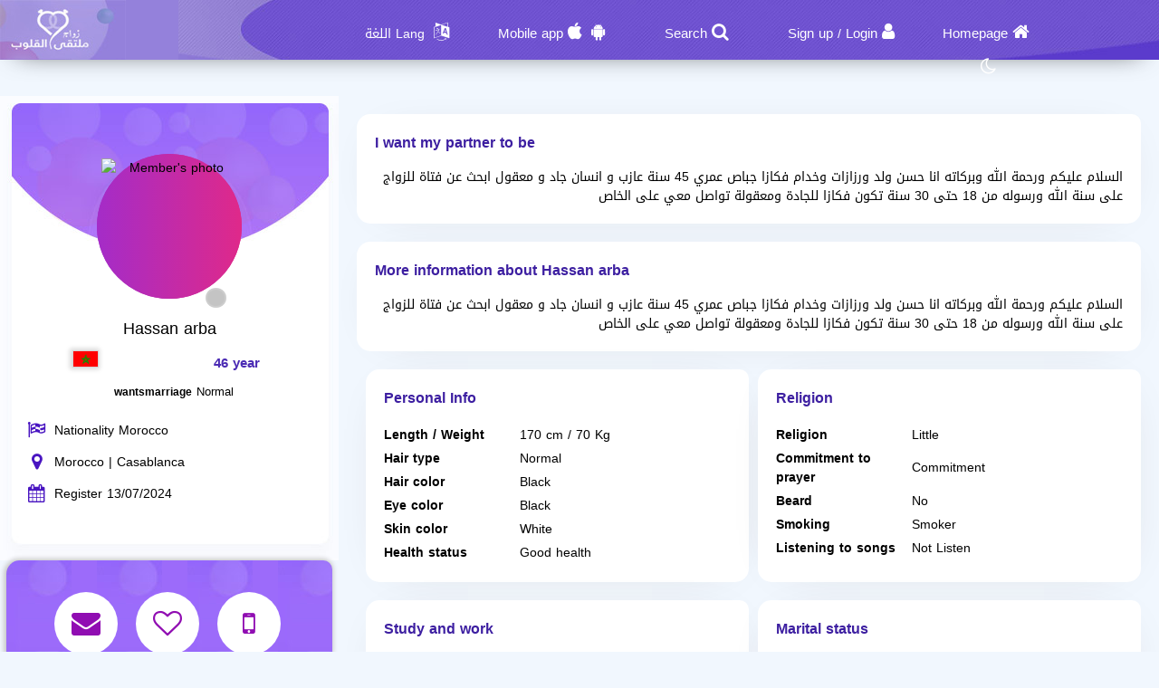

--- FILE ---
content_type: text/html; charset=utf-8
request_url: https://zaoag.org/en/Users/Profile/791931
body_size: 12099
content:
<!DOCTYPE html PUBLIC "-//W3C//DTD XHTML 1.0 Transitional//EN" "http://www.w3.org/TR/xhtml1/DTD/xhtml1-transitional.dtd">
<html lang="en">
<head>
    <title>&#x202B; Information The member Hassan arba who Looking for a wife</title>
    <meta name="description" property="og:description" content="Hassan arba Male From الدار البيضاء Looking for a wife On our website" />
    <meta NAME="keywords" CONTENT="Marriage , Halal , Maysar ,misyar , Fiqh Maysar , want marry , a wife , a husbend , Marriage site, Maysar Marriage, Marriage Almsyar, First Gulf Marriage Site, Tarif Mesyar, t3dd mary ,my husband,  Dating website, Gulf Marriage, Dating websites My wife, my husband,">
    <meta name="viewport" content="width=device-width, initial-scale=1, maximum-scale=5"/>
    <meta name="og:title" property="og:title" content="&#x202B; Information The member Hassan arba who Looking for a wife" />
    <meta property="og:locale" content="en_US">
    <meta NAME="RATING" CONTENT="General">
    <meta NAME="revisit-after" CONTENT="1 days">
            <meta property="og:url" content="https://zaoag.org/" />
        <meta property="og:type"          content="website" />
        <meta property="og:image"         content="https://zaoag.org/Apps/Layout/MainSection/Zawagorg2/Images/favicon.png" />
    <meta property="og:image:width"   content="192" />
    <meta property="og:image:height"   content="192" />
    <link rel="icon" type="image/vnd.microsoft.icon" href="https://zaoag.org/favicon.ico" />
    <link rel="shortcut icon" type="image/png" href="https://zaoag.org/Apps/Layout/MainSection/Zawagorg2/Images/favicon.png">
    <link rel="shortcut icon" sizes="192x192" href="https://zaoag.org/Apps/Layout/MainSection/Zawagorg2/Images/favicon.png">
    <link rel="apple-touch-icon" href="https://zaoag.org/Apps/Layout/MainSection/Zawagorg2/Images/favicon.png">
    <meta property="al:ios:url" content="zawagorg://main" />
    <meta property="al:ios:app_store_id" content="1372503761" />
    <meta property="al:ios:app_name" content="تطبيق زواج ملتقى القلوب" />
    <meta property="al:android:url" content="zawagorg://main" />
    <meta property="al:android:app_name" content="تطبيق زواج ملتقى القلوب" />
    <meta property="al:android:package" content="com.designsgate.zaoagorg" />
    <meta property="al:web:should_fallback" content="false"/>
    <meta name="twitter:card" content="https://zaoag.org/Apps/Layout/MainSection/Zawagorg2/Images/favicon.png">
    <meta name="twitter:title" content="&#x202B; Information The member Hassan arba who Looking for a wife">
    <meta name="twitter:description" content="Hassan arba Male From الدار البيضاء Looking for a wife On our website">
    <meta name="twitter:image" content="https://zaoag.org/Apps/Layout/MainSection/Zawagorg2/Images/favicon.png">
    <meta content="text/html; charset=utf-8" http-equiv="Content-Type">
    <style type="text/css">
        body{
            direction:ltr;
            text-align: 'Left';
        }
                        .CenterLay{height:100%;width:100%;min-height:calc(100vh - 562px);display:table;table-layout:fixed}.CenterLayDiv{display:table-cell}.RightLay{height:100%;min-width:0;width:240px;background-color:#faf9f9;display:table-cell;vertical-align:top}.LeftLay{height:100%;min-width:0;width:290px;display:table-cell;vertical-align:top}
        .sliderMUB1 .BIMG {width: 100px;height: 100px;}
        .ProfilePage{width:100%!important;display:table;margin-left:auto;margin-right:auto;max-width:1280px}.ProfilePage .PPRightDiv{display:table-cell;vertical-align:top;text-align:center}.ProfilePage .PPTOP{width:374px;height:224px;margin-left:auto;margin-right:auto;position:relative}.ProfilePage .PPCenter{width:374px;min-height:224px;margin-left:auto;margin-right:auto}.ProfilePage .PPBottom{height:51px;width:374px;margin-left:auto;margin-right:auto}.ProfilePage .PPCenterTXT{padding:20px;padding-bottom:5px!important}
        .slick-slider { position: relative; display: block;box-sizing: border-box;}
        .slick-list{position:relative;display:block;overflow:hidden;margin:0;padding:0}
        .slick-track{position:relative;top:0;left:0;display:block;margin-left:auto;margin-right:auto}
        .slick-dotted.slick-slider{margin-bottom:30px}.slick-dots{position:absolute;bottom:-25px;display:block;width:100%;padding:0;margin:0;list-style:none;text-align:center}.slick-dots li{position:relative;display:inline-block;width:20px;height:20px;margin:0 5px;padding:0;cursor:pointer}.slick-dots li button{font-size:0;line-height:0;display:block;width:20px;height:20px;padding:5px;cursor:pointer;color:transparent;border:0;outline:0;background:0 0}
    </style>
    <link rel="preload" href="https://zaoag.org/Apps/Layout/MainSection/Zawagorg2/Style/Fonts/DroidKufi-Regular.woff" as="font" crossorigin="anonymous"  type="font/woff"  />
    <link rel="preload" href="https://zaoag.org/Apps/Layout/MainSection/Zawagorg2/Style/Fonts/DroidKufi-Bold.woff" as="font" crossorigin="anonymous"  type="font/woff"  />
    <link rel="preload" as="font"
          href="https://cdnjs.cloudflare.com/ajax/libs/font-awesome/4.7.0/fonts/fontawesome-webfont.woff2?v=4.7.0" type="font/woff2"  integrity="sha256-Kt78vAQefRj88tQXh53FoJmXqmTWdbejxLbOM9oT8/4="  crossorigin="anonymous"  onerror="this.href='https://zaoag.org/Public/Css/font-awesome.min.css';"/>
    <link rel="stylesheet" type="text/css" href="https://zaoag.org/Apps/Layout/MainSection/Zawagorg2/Style/Colors.min.css?12">
    <link rel="preload" href="https://zaoag.org/Apps/Layout/MainSection/Zawagorg2/Style/Blocks4.min.css?1" as="style" crossorigin="anonymous" />
    <link rel="stylesheet" type="text/css" href="https://zaoag.org/Apps/Layout/MainSection/Zawagorg2/Style/Blocks4.min.css?1" crossorigin="anonymous" >

            <link rel="stylesheet" type="text/css" href="https://zaoag.org/Apps/Layout/MainSection/Zawagorg2/Style/ltrlang.min.css?2">
        <link rel="preload" as="style" href="https://zaoag.org/Public/Img/Flags/Css/freakflags.min.css" crossorigin="anonymous">
    <link rel="stylesheet" type="text/css" href="https://zaoag.org/Public/Img/Flags/Css/freakflags.min.css" crossorigin="anonymous">
    <style type="text/css">
        @font-face {
            font-family: 'Droid Arabic Kufi';
            font-style: normal;
            font-weight: 400;
            font-display: swap;
            src: url('https://zaoag.org/Apps/Layout/MainSection/Zawagorg2/Style/Fonts/DroidKufi-Regular.eot');
            src: url('https://zaoag.org/Apps/Layout/MainSection/Zawagorg2/Style/Fonts/DroidKufi-Regular.eot?#iefix') format('embedded-opentype'),
            url('https://zaoag.org/Apps/Layout/MainSection/Zawagorg2/Style/Fonts/DroidKufi-Regular.woff') format('woff'),
            url('https://zaoag.org/Apps/Layout/MainSection/Zawagorg2/Style/Fonts/DroidKufi-Regular.ttf') format('truetype');
        }
        @font-face {
            font-family: 'Droid Arabic Kufi';
            font-style: normal;
            font-weight: bold;
            font-display: swap;
            src: url('https://zaoag.org/Apps/Layout/MainSection/Zawagorg2/Style/Fonts/DroidKufi-Bold.eot');
            src: url('https://zaoag.org/Apps/Layout/MainSection/Zawagorg2/Style/Fonts/DroidKufi-Bold.eot?#iefix') format('embedded-opentype'),
            url('https://zaoag.org/Apps/Layout/MainSection/Zawagorg2/Style/Fonts/DroidKufi-Bold.woff') format('woff'),
            url('https://zaoag.org/Apps/Layout/MainSection/Zawagorg2/Style/Fonts/DroidKufi-Bold.ttf') format('truetype');
        }
        .SetWarp {
            word-break: break-word;
            word-wrap: break-word;
        }
                    </style>
    <link rel="stylesheet" type="text/css" href="https://zaoag.org/Apps/Layout/MainSection/Zawagorg2/Style/Main.min.css?13">
    <script src="https://code.jquery.com/jquery-1.9.1.min.js"
            integrity="sha256-wS9gmOZBqsqWxgIVgA8Y9WcQOa7PgSIX+rPA0VL2rbQ="
            crossorigin="anonymous"  ></script>
    <link rel="stylesheet" href="https://cdnjs.cloudflare.com/ajax/libs/font-awesome/4.7.0/css/font-awesome.min.css" integrity="sha256-eZrrJcwDc/3uDhsdt61sL2oOBY362qM3lon1gyExkL0=" crossorigin="anonymous"  onerror="this.href='https://zaoag.org/Public/Css/font-awesome.min.css';" />
 <script type="text/javascript">
     //fallback jquery
     if (!window.jQuery) {
        var script = document.createElement('script');
        script.src = 'https://zaoag.org/Public/JS/jquery-1.9.1.min.js';
        document.head.appendChild(script);
    }
    var URLBrowserLib = URL;
    var URL='https://zaoag.org/';
    var URLUse = URL;
    var bodyDirection = 'ltr';
    var MYUserID = '';
    var Float='Left';
    var IsMobile=0;
    var IsUser=0;
    var HavePhoto=0;
    var NotficationUserCurrentNum="0";
    var ComeFromLogin = "";
    var MyFavsData = [];
    var Theme = "/Zawagorg2/";
    var LayoutMobile = "";
    var Layout =  "MainSection";
    var IsAdmin = "";
    var USta = "";
    var UTFChat = {"1":0,"2":1,"3":1,"4":0};
    var UserTyID = ""
    var IsGA = '0';
    var NPort = '4000';
    var Domain = 'https://zaoag.org';
    var OnlineStatusChat = true;
    var URL_LOGIN_TEMP = 'https://zawag.org';

    ///DarkMode
    var theme="light";
    if(localStorage.getItem("theme")){
        if(localStorage.getItem("theme") == "dark"){
            theme = "dark";
        }
    } else if(window.matchMedia && window.matchMedia("(prefers-color-scheme: dark)").matches) {
        theme = "dark";
    }
    if (theme=="dark") {
        document.documentElement.setAttribute("data-theme", "dark");
        document.cookie = 'DarkModeActive' + "=" + ('1' || "")   + "; path=/; Secure; SameSite=None;";
    }else{
        document.cookie = 'DarkModeActive' + "=" + ('0' || "")   + "; path=/; Secure; SameSite=None;";
    }
    $(function() {
        $('form').on('submit', function(e) {
          //  e.preventDefault();
            let CINP = $(this).find("[name=captcha]");
            if (CINP.length>0) {
                CINP.val(CINP.val()+"*");
                CINP.css({"pointer-events":"none","color":"#FFFFFF"});
            }
        });
    });

</script>
    <script type="text/javascript">
        $(document).ready(function(){
            // CSRF Ajax
            $.ajaxSetup({
                data : {'CSRF_Token' : ''}
            });
            //POPUsers
        });
    </script>
        <meta name="google-site-verification" content="JEyRycKjGTzJUG3FJyAOe_kV9UgYmkz0K4yiKKtLUeg" />
    <meta name="google-site-verification" content="nwEBMulL-dAqtOuosSAgnYoR4L0vjY0msZx6u4H4lXM" />
    <meta name="google-site-verification" content="sTFZqs1ViQOitBuMXSSZNSF0e66MSWd0SNTjPSQqVQE" />
    <meta name="google-site-verification" content="OJqHwB50W8eOZc2QY0wasJgks_dr7O53Sac2e9fxwmk" />
    <meta name="google-site-verification" content="Kkauj3dhOmt5dlzYxi3_AL6FcE2ntaDmC8ijKaBu_90" />
    <meta name="google-site-verification" content="u_jg-7eeDWipcABJn20fZMDUyNw1SLZHm2IFcf52Ca4" />
    <meta name="google-site-verification" content="y9qaZO1oA8Idtz7XRXNI9OXZwRm970iBTLf3IvxTBJ4" />
    <meta name="google-site-verification" content="EEzzBzgI-NDhbOOq5ZQtX4HrY4KO20LKnJyhtM6BtNw" />
    <meta name="google-site-verification" content="iENdEROpk8scR6ioV01N6mUS9INdpxejHeimLCyxomA" />
</head>
<body>
    <link rel="stylesheet" type="text/css" href="https://zaoag.org/Apps/Layout/MainSection/Zawagorg2/Style/ForMob.min.css?8" crossorigin="anonymous" >
<head>
    <link rel="stylesheet" type="text/css" href="https://zaoag.org/Apps/Layout/MainSection/Zawagorg2/Style/ForComputer.min.css?4" media="screen and (min-width: 768px)">
</head>
 <div id="AllPages">
    <head>
    <link rel="stylesheet" type="text/css" href="https://zaoag.org/Apps/Layout/MainSection/Zawagorg2/Style/Header3.min.css?4">
    <link rel="stylesheet" type="text/css" href="https://zaoag.org/Apps/Layout/MainSection/Zawagorg2/Style/ScreenSizes.min.css?3">
        </head>
<div id="Header3Container" >
    <div id="Header3ContainerIMG">
    <div id="TopMenuBTNs" >
          <div ><span><i class="fa fa-home" aria-hidden="true" onclick="location.href='https://zaoag.org/en/'"></i><a class="NOTForMob" href="https://zaoag.org/en/">Homepage</a></span></div>
        <div ><span><i class="fa fa-user" aria-hidden="true" onclick="location.href='https://zaoag.org/en/Users/Login'"></i><a href="https://zaoag.org/en/Users/NUser" class="NOTForMob" >Sign up</a> <span class="NOTForMob" >/</span> <a class="NOTForMob"  href="https://zaoag.org/en/Users/Login">Login</a></span></div>
    <div><span><i class="fa fa-search" aria-hidden="true" onclick="location.href='https://zaoag.org/en/Search/Index'"></i><a href="https://zaoag.org/en/Search/Index" class="NOTForMob" >Search</a></span></div>
    <div><span><i class="fa fa-android" aria-hidden="true" onclick="location.href='https://zaoag.org/en/ZawagApp/1/1'"></i><i class="fa fa-apple" aria-hidden="true" onclick="location.href='https://zaoag.org/en/ZawagApp/3/1'"></i><a class="NOTForMob" href="https://zawag.app/Apple_Store_Google_Play/1/Dating mobile App">Mobile app</a></span></div>

            <div class="sl-nav" >
                <ul>
                    <li>
                        <i class="fa fa-language" aria-hidden="true"></i>
                        <b class="NOTForMob" >Lang اللغة</b>
                        <ul>
                            <li onclick="window.location='https://zaoag.org/ar/Users/Profile/791931'"><a href="https://zaoag.org/ar/Users/Profile/791931" title="اللغة العربية موقع ملتقى القلوب">العربية</a></li>
                            <li onclick="window.location='https://zaoag.org/en/Users/Profile/791931'"><a href="https://zaoag.org/en/Users/Profile/791931" title="English Multaqa Al Qulub">English</a></li>
                            <li onclick="window.location='https://zaoag.org/fr/Users/Profile/791931'"><a href="https://zaoag.org/fr/Users/Profile/791931" title="French Multaqa Al Qulub">French</a></li>
                                                    </ul>
                    </li>
                </ul>
            </div>


        <div title="Night mode"   id="GoDarkLightMode" style="cursor: pointer"><span><i class="fa fa-moon-o" aria-hidden="true"></i></span></div>
    </div>

<div class="ClearFixIT"></div>
    </div>
    <div id="Header3LeftIMG" onclick="window.location.href='https://zaoag.org/en/'"></div>
</div><head>
    <link rel="stylesheet" type="text/css" href="https://zaoag.org/Apps/Layout/MainSection/Zawagorg2/Style/ForMob.min.css?8" media="screen and (max-width: 767px)">
    <link rel="stylesheet" type="text/css" href="https://zaoag.org/Apps/Layout/MainSection/Zawagorg2/Style/MobileFix600W.min.css" media="screen and (max-width: 767px)">
</head>
    <div class="CenterLay">
        <div style="display: table-row;">
                        <div class="CenterLayDiv SomePadding ">
<!-- رئسية -->
<script type="text/javascript">var Dir='ltr';</script>
<script src="https://zaoag.org/Public/JS/Users/Profile/Computer.js"></script>
<script src="https://zaoag.org/Public/JS/Swipebox/js/jquery.swipebox.min.js?1"></script>
<link rel = "stylesheet" href = "https://zaoag.org/Public/JS/Swipebox/css/swipebox.min.css?1" />
<link rel = "stylesheet" href = "https://zaoag.org/Apps/Layout/MainSection/Zawagorg2/Style/Profile.min.css?3" />

<div class="ProfilePage">
<div class="PPRightDiv">
    <div class="PPTOP">
        <div class="PPTOPIMG">
            <img src="https://zaoag.org/Public/Files/Images/IMGsProfile/Medium/791931-f8cce61a.jpeg"  class="ProfileIMGMax"  alt="Member's photo"/>
        </div>
        <div class="PPTOPOnline"><img class="OFFLineONLine" src="https://zaoag.org/Public/Img/OnlineOffline/OFF.png" title="Not available now."></div>
            </div>
    <div class="PPCenter " >
        <div class="PPCenterTXT">
            <div class="IMGAllowOnlyFor">
                <span id="IMGA1">The Photo is only available to members.</span>
                <span id="IMGA2">The member has hidden the photos and only allows certain members to view them. Contact him to request access</span>
                <span id="IMGA3" ><a href="https://zaoag.org/en/Client/Account/UPIMGProfile">Your photo has been hidden and appears blurred as per your request. Click here if you want to allow everyone to see it.</a></span>
            </div>
            <div class="NameAAge">
            <div style="display:inline-block">
                        <span class="SetWarp">
                                                        Hassan arba                         </span>
            </div>
            <div class="AgeDiv">
                <div>
                    <span class="fflag fflag-MA ff-md FShadow " title="Morocco"></span>
                </div>
                <div> 46 year</div>
            </div>
            </div>
                            <div class="WrpMType">
                    <div class="SMA1">wantsmarriage</div>
                    <div>
                        Normal                    </div>
                </div>
            
            <div class="WrpAlert OnlyForUsers NotNoneCountry">
                
            </div>
            <table class="PPRWrp">
                <tr>
                    <td class="R"><i title="Nationality" class="fa fa-flag-checkered" aria-hidden="true"></td>
                    <td class="L TXTGoLeft"> Nationality Morocco</td>
                </tr>
                <tr>
                    <td class="R"><i title="Country of residence" class="fa fa-map-marker" aria-hidden="true"></i>
                    </td>
                    <td class="L TXTGoLeft">Morocco                                                | Casablanca                                            </td>
                </tr>
                                                <tr>
                    <td class="R"><i title="Date of registration" class="fa fa-calendar" aria-hidden="true"></i></td>
                    <td class="L TXTGoLeft TXTSmallForMob">Register 13/07/2024</td>
                </tr>
                                                <tr class="OnlyForUsers">
                    <td class="R"><i title="Last login date" class="fa fa-calendar-o" aria-hidden="true"></i></td>
                    <td class="L TXTGoLeft TXTSmallForMob">Last login 14/07/2024</td>
                </tr>
                            </table>
        </div>

    </div>
    <div class="PPBottom NOTForMob"></div>
        <div class="BTNsDiv ">
        <a href="https://zaoag.org/en/Client/Account/SendPM/791931" title="Send him a message"><div><i class="fa fa-envelope" aria-hidden="true"></i></div></a>
        <a href="https://zaoag.org/en/Client/Account/AddFav/791931" class="AddFavHref ="><div><i class="fa fa-heart-o" aria-hidden="true"></i></div></a>
            <div class="OnlyForUsers" style="cursor: pointer;" onclick="CreateBoxChat('791931','Hassan arba','https://zaoag.org/Public/Files/Images/IMGsProfile/Medium/791931-f8cce61a.jpeg','0');" title="Chat with"><i class="fa fa-comments-o" aria-hidden="true"></i></div>
                    <a href="https://zaoag.org/en/Client/SendSMS/Send/791931" title="Send an SMS to his mobile"  data-role="button"><div><i class="fa fa-mobile" aria-hidden="true"></i></div>
                </a>
        
        <a class="OnlyForUsers" data-role="button" href="https://zaoag.org/en/Client/Account/BannedUser/791931" title="Block and prevent this member from communicating with me">
            <div ><i class="fa fa-hand-paper-o OnlyForUsers" aria-hidden="true"></i></div>
        </a>

    </div>
        
    <div class="AlertAboutThisUser ">
        <i class="fa fa-exclamation-triangle" aria-hidden="true"></i>
        <a href="https://zaoag.org/en/Account/AlertAboutUser/791931">Inform the administration about a violation.</a>
    <br>
            </div>
</div>


<div class="PPLeftDiv SomePadding ">
        <div class="CentDivs UInfo" id="MoreAboutOther">
        <div class="CentDivsTXT">
            <div class="PPTitle">I want my partner to be</div>
            <div dir=auto class="SetWarp">السلام عليكم ورحمة الله وبركاته 
انا حسن ولد ورزازات وخدام فكازا جباص عمري 45 سنة عازب و انسان جاد و معقول ابحث عن فتاة للزواج على سنة الله ورسوله من 18 حتى 30 سنة تكون فكازا للجادة ومعقولة تواصل معي على الخاص</div>
        </div>
    </div>
                <div class="CentDivs UInfo" id="MoreAboutMe">
            <div class="CentDivsTXT" dir=auto>
                <div class="PPTitle">More information about Hassan arba</div>
                <div dir=auto class="SetWarp">السلام عليكم ورحمة الله وبركاته 
انا حسن ولد ورزازات وخدام فكازا جباص عمري 45 سنة عازب و انسان جاد و معقول ابحث عن فتاة للزواج على سنة الله ورسوله من 18 حتى 30 سنة تكون فكازا للجادة ومعقولة تواصل معي على الخاص</div>
            </div>
        </div>
    
<div class="UInfo">
        

    <div  class="PPDivDividerTable"  >
        <div class="PPDivDividerCol" id="PersonalDetails">
            <div class="CentDivs PPDivMargin">
                <div class="CentDivsTXT">
                    <div class="PPTitle">Personal Info</div>
                    <table class="TabINTable">

                        <tr>
                            <td class="RTDProfile">
                                Length / Weight</td>
                            <td class="LTDProfile">170 cm / 70 Kg</td>
                        </tr>
                                                    <tr>
                                <td class="RTDProfile">Hair type</td>
                                <td class="LTDProfile">Normal</td>
                            </tr>
                                                    <tr>
                                <td class="RTDProfile">Hair color</td>
                                <td class="LTDProfile">Black</td>
                            </tr>
                                                    <tr>
                                <td class="RTDProfile">Eye color</td>
                                <td class="LTDProfile">Black</td>
                            </tr>
                                                    <tr>
                                <td class="RTDProfile">Skin color</td>
                                <td class="LTDProfile">White</td>
                            </tr>
                                                    <tr>
                                <td class="RTDProfile">Health status</td>
                                <td class="LTDProfile">Good health</td>
                            </tr>
                                            </table>
                </div>
            </div>
        </div>
        <div class="PPDivDividerCol" id="PersonalDetails" >
            <div class="CentDivs PPDivMargin" >
                <div class="CentDivsTXT" >
                    <div class="PPTitle" >Religion</div>
                    <div class="ClearFixIT"></div>
                    <table class="TabINTable">
                                                    <tr>
                                <td class="RTDProfile W170">Religion</td>
                                <td class="LTDProfile">Little</td>
                            </tr>
                                                    <tr>
                                <td class="RTDProfile W170">Commitment to prayer</td>
                                <td class="LTDProfile">Commitment</td>
                            </tr>
                                                    <tr>
                                <td class="RTDProfile W170">Beard</td>
                                <td class="LTDProfile">No</td>
                            </tr>
                                                    <tr>
                                <td class="RTDProfile W170">Smoking</td>
                                <td class="LTDProfile">Smoker</td>
                            </tr>
                                                    <tr>
                                <td class="RTDProfile W170">Listening to songs</td>
                                <td class="LTDProfile">Not Listen</td>
                            </tr>
                        
                    </table>
                </div>
            </div>
        </div>
    </div>

    <div  class="PPDivDividerTable">
        <div class="PPDivDividerCol" id="PersonalDetails">
            <div class="CentDivs PPDivMargin">
                <div class="CentDivsTXT">
                    <div class="PPTitle">Study and work</div>

                    <table class="TabINTable">
                                                    <tr>
                                <td class="RTDProfile W170">Educational qualification</td>
                                <td class="LTDProfile">Medium</td>
                            </tr>
                                                    <tr>
                                <td class="RTDProfile W170">Work field</td>
                                <td class="LTDProfile">Construction and building</td>
                            </tr>
                                                    <tr>
                                <td class="RTDProfile W170">Financial status</td>
                                <td class="LTDProfile">Poor</td>
                            </tr>
                                                    <tr>
                                <td class="RTDProfile W170">Annual income </td>
                                <td class="LTDProfile">Less than $ 8000</td>
                            </tr>
                                            </table>
                </div>
            </div>
        </div>
        <div class="PPDivDividerCol" id="PersonalDetails">
            <div class="CentDivs PPDivMargin" >
                <div class="CentDivsTXT">
                <div class="PPTitle">Marital status</div>
                <table class="TabINTable">
                                            <tr>
                            <td class="RTDProfile W170">My marriage will be</td>
                            <td class="LTDProfile">First marriage</td>
                        </tr>
                                            <tr>
                            <td class="RTDProfile W170">Marital status </td>
                            <td class="LTDProfile">Single.</td>
                        </tr>
                                        <tr>
                        <td class="RTDProfile W170">Current number of kids </td>
                        <td class="LTDProfile">None</td>
                    </tr>
                                        <tr>
                        <td class="RTDProfile W170">Desire to have children? </td>
                        <td class="LTDProfile">
                            Yes                        </td>

                    </tr>
                                    </table>
                </div>
            </div>
        </div>
    </div>


    <div  class="PPDivDividerTable">
        
            </div>
    </div>
</div>
</div>

<script type="text/javascript">
    if(IsUser==1) {
        $(document).swipebox({selector: '.swipebox'});
    }else{
        $(function () {
            $(".swipebox").removeAttr('href');
        });
    }
    var HisID = "791931";
    TXTPRoF1 = "**Very important note**";
    TXTPRoF2 = "The user you are viewing is currently accessing the site from a different country than the one they selected during registration, or from an unknown location that we cannot precisely determine. This information is based on their most recent login. The process of identifying the country is automatic, and the user cannot alter or modify it.";
    TXTPRoF3 ="Attention , be cautious of any scams, fraud, lies, or emotional manipulation, as there may be a fake member trying to deceive you.";
    TXTPRoF4 ="We can\'t be completely sure about that, as the country of residence setting can be manipulated by experts. However, we must alert you to be cautious in communicating with him and ask which country enters the website and gives you a clear indication of that.";
</script>
<script type="text/javascript">
    if(IsUser){
        $("#ALIMGs").removeClass('BRDiv');
        $(".ShowForUserOnlyTXT").hide();
    }
    var IMGPPB = $(".PPTOPIMG").html();;
    if(IsUser){
        $('.OnlyForUsers').show();
        if( IMGPPB.indexOf('Blur') >= 0){
            if(MYUserID!=HisID)
                $(".IMGAllowOnlyFor,.IMGAllowOnlyFor #IMGA2").show();
            else
                $(".IMGAllowOnlyFor,.IMGAllowOnlyFor #IMGA3").show();
        }
    }else{
        $('.OnlyForUsers').hide();
        if( IMGPPB.indexOf('Blur') >= 0){
            $(".IMGAllowOnlyFor,.IMGAllowOnlyFor #IMGA1").show();
        }
    }
    </script>
﻿</div>
<div class="NOTForMob LeftLay">    <div class="Block2">
                <div class="BdBlk2"><div class="MainUserBlockContainer1">
        <div id="AddSlickTo" class="sliderMUB1 DivUBlock1">
                                        <div  class=" BlockHUB">
                <div  class="UserBlockBoxProfileIMG">
                                        <span class="fflag fflag-MA ff-md FShadow UserBlockMainFlag" title="Morocco"></span>
                    <a href="https://zaoag.org/en/Users/Profile/930333" aria-label="Visit">
                        <div class="BLIMGCont">
                            <img alt="Marriage website" class="BIMG PIMG_1" src='https://zaoag.org/Public/Files/Images/IMGsProfile/Medium/930333-1078c839.jpeg'/>
                        </div>
                    </a>
                    <div class="UserBlockMainBTNsDiv" >
                        <a href="https://zaoag.org/en/Client/Account/SendPM/930333"  aria-label="SendPM"><i class="fa fa-envelope Enve" aria-hidden="true"></i></a>
                        <a href="https://zaoag.org/en/Client/Account/AddFav/930333" class="AddFavHref" aria-label="AddFav"><i class="fa fa-heart Fav" aria-hidden="true"></i></a>
                    </div>
                </div>
                <div class="UserBlockBoxProfileTXT" onclick="window.location='https://zaoag.org/en/Users/Profile/930333'">
                    <div style="display:inline-block">
                        <span class="UserSuj_1 SetWarp"> fati1</span></div>
                    <div class="AgeDiv"><span> / 51</span></div>
                    <br />
                    <strong>I want</strong>
                    <span style="font-size: 12px;">
                                                            marriage                                Normal , Polygamy , Mesyar                            
                       </span>

                </div>
            </div>
                                                        <div  class=" BlockHUB">
                <div  class="UserBlockBoxProfileIMG">
                                        <span class="fflag fflag-EG ff-md FShadow UserBlockMainFlag" title="Egypt"></span>
                    <a href="https://zaoag.org/en/Users/Profile/967064" aria-label="Visit">
                        <div class="BLIMGCont">
                            <img alt="Marriage website" class="BIMG PIMG_1" src='https://zaoag.org/Public/Files/Images/IMGsProfile/Medium/967064-69b99e75.jpeg'/>
                        </div>
                    </a>
                    <div class="UserBlockMainBTNsDiv" >
                        <a href="https://zaoag.org/en/Client/Account/SendPM/967064"  aria-label="SendPM"><i class="fa fa-envelope Enve" aria-hidden="true"></i></a>
                        <a href="https://zaoag.org/en/Client/Account/AddFav/967064" class="AddFavHref" aria-label="AddFav"><i class="fa fa-heart Fav" aria-hidden="true"></i></a>
                    </div>
                </div>
                <div class="UserBlockBoxProfileTXT" onclick="window.location='https://zaoag.org/en/Users/Profile/967064'">
                    <div style="display:inline-block">
                        <span class="UserSuj_1 SetWarp"> Amira_66</span></div>
                    <div class="AgeDiv"><span> / 20</span></div>
                    <br />
                    <strong>I want</strong>
                    <span style="font-size: 12px;">
                                                            marriage                                Normal , Mesyar                            
                       </span>

                </div>
            </div>
                                                        <div  class=" BlockHUB">
                <div  class="UserBlockBoxProfileIMG">
                                        <span class="fflag fflag-JO ff-md FShadow UserBlockMainFlag" title="Jordan"></span>
                    <a href="https://zaoag.org/en/Users/Profile/946949" aria-label="Visit">
                        <div class="BLIMGCont">
                            <img alt="Marriage website" class="BIMG PIMG_1" src='https://zaoag.org/Public/Files/Images/IMGsProfile/Medium/946949-c2e5e216.jpeg'/>
                        </div>
                    </a>
                    <div class="UserBlockMainBTNsDiv" >
                        <a href="https://zaoag.org/en/Client/Account/SendPM/946949"  aria-label="SendPM"><i class="fa fa-envelope Enve" aria-hidden="true"></i></a>
                        <a href="https://zaoag.org/en/Client/Account/AddFav/946949" class="AddFavHref" aria-label="AddFav"><i class="fa fa-heart Fav" aria-hidden="true"></i></a>
                    </div>
                </div>
                <div class="UserBlockBoxProfileTXT" onclick="window.location='https://zaoag.org/en/Users/Profile/946949'">
                    <div style="display:inline-block">
                        <span class="UserSuj_1 SetWarp"> Ayman001-alardn</span></div>
                    <div class="AgeDiv"><span> / 39</span></div>
                    <br />
                    <strong>I want</strong>
                    <span style="font-size: 12px;">
                                                            marriage                                Normal                            
                       </span>

                </div>
            </div>
                                                        <div  class=" BlockHUB">
                <div  class="UserBlockBoxProfileIMG">
                                        <span class="fflag fflag-EG ff-md FShadow UserBlockMainFlag" title="Egypt"></span>
                    <a href="https://zaoag.org/en/Users/Profile/884558" aria-label="Visit">
                        <div class="BLIMGCont">
                            <img alt="Marriage website" class="BIMG PIMG_1" src='https://zaoag.org/Public/Files/Images/IMGsProfile/Medium/884558-4a1c2962.jpeg'/>
                        </div>
                    </a>
                    <div class="UserBlockMainBTNsDiv" >
                        <a href="https://zaoag.org/en/Client/Account/SendPM/884558"  aria-label="SendPM"><i class="fa fa-envelope Enve" aria-hidden="true"></i></a>
                        <a href="https://zaoag.org/en/Client/Account/AddFav/884558" class="AddFavHref" aria-label="AddFav"><i class="fa fa-heart Fav" aria-hidden="true"></i></a>
                    </div>
                </div>
                <div class="UserBlockBoxProfileTXT" onclick="window.location='https://zaoag.org/en/Users/Profile/884558'">
                    <div style="display:inline-block">
                        <span class="UserSuj_1 SetWarp"> aadl alasioti</span></div>
                    <div class="AgeDiv"><span> / 25</span></div>
                    <br />
                    <strong>I want</strong>
                    <span style="font-size: 12px;">
                                                            marriage                                Normal                            
                       </span>

                </div>
            </div>
                                    </div>
</div>
</div>
        <div class="FoBlk2"></div>
    </div>
<div style="clear: both;"></div></div></div>
</div>
<div style="height: 50px"></div>
    <div class="BlockCenter">
        <div class="BlockCenterHead">Similar members</div>
        <div class="BlockCenterBdy"><style>.MainUserBlockContainer3{height: 350px;overflow-y: hidden}</style>    <link rel="stylesheet" type="text/css" href="https://zaoag.org/Public/JS/slick_slider/slick.min.css" />
    <link rel="stylesheet" type="text/css" href="https://zaoag.org/Public/JS/slick_slider/slick-theme.min.css"  />
    <script type="text/javascript">
     var Edge = '';
     var IMGsFirst='';
     var SuggestingBlock = '';
     var BlockPlace='3';
     var RowsCount='1';
     var LangHolder = 'en/';
    </script>
    <script src="https://zaoag.org/Public/JS/Blocks/UsersMainBlock.min.js?4"></script>
<div class="MainUserBlockContainer3">
        <div id="AddSlickTo" class="sliderMUB3 DivUBlock3">
                                        <div  class=" BlockHUB">
                <div  class="UserBlockBoxProfileIMG">
                                        <span class="fflag fflag-MA ff-md FShadow UserBlockMainFlag" title="Morocco"></span>
                    <a href="https://zaoag.org/en/Users/Profile/956055" aria-label="Visit">
                        <div class="BLIMGCont">
                            <img alt="Marriage website" class="BIMG PIMG_3"  data-lazy="https://zaoag.org/Apps/Layout/MainSection/Zawagorg2/Images/Default/Medium/Man.png" src="https://zaoag.org/Apps/Layout/MainSection/Zawagorg2/Images/em.png"/>
                        </div>
                    </a>
                    <div class="UserBlockMainBTNsDiv" >
                        <a href="https://zaoag.org/en/Client/Account/SendPM/956055"  aria-label="SendPM"><i class="fa fa-envelope Enve" aria-hidden="true"></i></a>
                        <a href="https://zaoag.org/en/Client/Account/AddFav/956055" class="AddFavHref" aria-label="AddFav"><i class="fa fa-heart Fav" aria-hidden="true"></i></a>
                    </div>
                </div>
                <div class="UserBlockBoxProfileTXT" onclick="window.location='https://zaoag.org/en/Users/Profile/956055'">
                    <div style="display:inline-block">
                        <span class="UserSuj_3 SetWarp"> mstfa shlh</span></div>
                    <div class="AgeDiv"><span> / 38</span></div>
                    <br />
                    <strong>I want</strong>
                    <span style="font-size: 12px;">
                                                            marriage                                Normal                            
                       </span>

                </div>
            </div>
                                                        <div  class=" BlockHUB">
                <div  class="UserBlockBoxProfileIMG">
                                        <span class="fflag fflag-MA ff-md FShadow UserBlockMainFlag" title="Morocco"></span>
                    <a href="https://zaoag.org/en/Users/Profile/956472" aria-label="Visit">
                        <div class="BLIMGCont">
                            <img alt="Marriage website" class="BIMG PIMG_3"  data-lazy="https://zaoag.org/Apps/Layout/MainSection/Zawagorg2/Images/Default/Medium/Man.png" src="https://zaoag.org/Apps/Layout/MainSection/Zawagorg2/Images/em.png"/>
                        </div>
                    </a>
                    <div class="UserBlockMainBTNsDiv" >
                        <a href="https://zaoag.org/en/Client/Account/SendPM/956472"  aria-label="SendPM"><i class="fa fa-envelope Enve" aria-hidden="true"></i></a>
                        <a href="https://zaoag.org/en/Client/Account/AddFav/956472" class="AddFavHref" aria-label="AddFav"><i class="fa fa-heart Fav" aria-hidden="true"></i></a>
                    </div>
                </div>
                <div class="UserBlockBoxProfileTXT" onclick="window.location='https://zaoag.org/en/Users/Profile/956472'">
                    <div style="display:inline-block">
                        <span class="UserSuj_3 SetWarp"> Rocco-2005</span></div>
                    <div class="AgeDiv"><span> / 20</span></div>
                    <br />
                    <strong>I want</strong>
                    <span style="font-size: 12px;">
                                                            marriage                                Normal                            
                       </span>

                </div>
            </div>
                                                        <div  class=" BlockHUB">
                <div  class="UserBlockBoxProfileIMG">
                                        <span class="fflag fflag-MA ff-md FShadow UserBlockMainFlag" title="Morocco"></span>
                    <a href="https://zaoag.org/en/Users/Profile/956705" aria-label="Visit">
                        <div class="BLIMGCont">
                            <img alt="Marriage website" class="BIMG PIMG_3"  data-lazy="https://zaoag.org/Apps/Layout/MainSection/Zawagorg2/Images/Default/Medium/Man.png" src="https://zaoag.org/Apps/Layout/MainSection/Zawagorg2/Images/em.png"/>
                        </div>
                    </a>
                    <div class="UserBlockMainBTNsDiv" >
                        <a href="https://zaoag.org/en/Client/Account/SendPM/956705"  aria-label="SendPM"><i class="fa fa-envelope Enve" aria-hidden="true"></i></a>
                        <a href="https://zaoag.org/en/Client/Account/AddFav/956705" class="AddFavHref" aria-label="AddFav"><i class="fa fa-heart Fav" aria-hidden="true"></i></a>
                    </div>
                </div>
                <div class="UserBlockBoxProfileTXT" onclick="window.location='https://zaoag.org/en/Users/Profile/956705'">
                    <div style="display:inline-block">
                        <span class="UserSuj_3 SetWarp"> Raafik</span></div>
                    <div class="AgeDiv"><span> / 20</span></div>
                    <br />
                    <strong>I want</strong>
                    <span style="font-size: 12px;">
                                                            marriage                                Normal                            
                       </span>

                </div>
            </div>
                                                        <div  class=" BlockHUB">
                <div  class="UserBlockBoxProfileIMG">
                                        <span class="fflag fflag-MA ff-md FShadow UserBlockMainFlag" title="Morocco"></span>
                    <a href="https://zaoag.org/en/Users/Profile/956934" aria-label="Visit">
                        <div class="BLIMGCont">
                            <img alt="Marriage website" class="BIMG PIMG_3"  data-lazy="https://zaoag.org/Apps/Layout/MainSection/Zawagorg2/Images/Default/Medium/Man.png" src="https://zaoag.org/Apps/Layout/MainSection/Zawagorg2/Images/em.png"/>
                        </div>
                    </a>
                    <div class="UserBlockMainBTNsDiv" >
                        <a href="https://zaoag.org/en/Client/Account/SendPM/956934"  aria-label="SendPM"><i class="fa fa-envelope Enve" aria-hidden="true"></i></a>
                        <a href="https://zaoag.org/en/Client/Account/AddFav/956934" class="AddFavHref" aria-label="AddFav"><i class="fa fa-heart Fav" aria-hidden="true"></i></a>
                    </div>
                </div>
                <div class="UserBlockBoxProfileTXT" onclick="window.location='https://zaoag.org/en/Users/Profile/956934'">
                    <div style="display:inline-block">
                        <span class="UserSuj_3 SetWarp"> errachidi</span></div>
                    <div class="AgeDiv"><span> / 29</span></div>
                    <br />
                    <strong>I want</strong>
                    <span style="font-size: 12px;">
                                                            marriage                                Normal , Mesyar , Polygamy                            
                       </span>

                </div>
            </div>
                                                        <div  class=" BlockHUB">
                <div  class="UserBlockBoxProfileIMG">
                                        <span class="fflag fflag-MA ff-md FShadow UserBlockMainFlag" title="Morocco"></span>
                    <a href="https://zaoag.org/en/Users/Profile/492958" aria-label="Visit">
                        <div class="BLIMGCont">
                            <img alt="Marriage website" class="BIMG PIMG_3"  data-lazy="https://zaoag.org/Public/Files/Images/IMGsProfile/Medium/492958-e88ed346.jpeg" src="https://zaoag.org/Apps/Layout/MainSection/Zawagorg2/Images/em.png"/>
                        </div>
                    </a>
                    <div class="UserBlockMainBTNsDiv" >
                        <a href="https://zaoag.org/en/Client/Account/SendPM/492958"  aria-label="SendPM"><i class="fa fa-envelope Enve" aria-hidden="true"></i></a>
                        <a href="https://zaoag.org/en/Client/Account/AddFav/492958" class="AddFavHref" aria-label="AddFav"><i class="fa fa-heart Fav" aria-hidden="true"></i></a>
                    </div>
                </div>
                <div class="UserBlockBoxProfileTXT" onclick="window.location='https://zaoag.org/en/Users/Profile/492958'">
                    <div style="display:inline-block">
                        <span class="UserSuj_3 SetWarp"> Bibet Fettah</span></div>
                    <div class="AgeDiv"><span> / 51</span></div>
                    <br />
                    <strong>I want</strong>
                    <span style="font-size: 12px;">
                                                            marriage                                Normal                            
                       </span>

                </div>
            </div>
                                                        <div  class=" BlockHUB">
                <div  class="UserBlockBoxProfileIMG">
                                        <span class="fflag fflag-MA ff-md FShadow UserBlockMainFlag" title="Morocco"></span>
                    <a href="https://zaoag.org/en/Users/Profile/958064" aria-label="Visit">
                        <div class="BLIMGCont">
                            <img alt="Marriage website" class="BIMG PIMG_3"  data-lazy="https://zaoag.org/Apps/Layout/MainSection/Zawagorg2/Images/Default/Medium/Man.png" src="https://zaoag.org/Apps/Layout/MainSection/Zawagorg2/Images/em.png"/>
                        </div>
                    </a>
                    <div class="UserBlockMainBTNsDiv" >
                        <a href="https://zaoag.org/en/Client/Account/SendPM/958064"  aria-label="SendPM"><i class="fa fa-envelope Enve" aria-hidden="true"></i></a>
                        <a href="https://zaoag.org/en/Client/Account/AddFav/958064" class="AddFavHref" aria-label="AddFav"><i class="fa fa-heart Fav" aria-hidden="true"></i></a>
                    </div>
                </div>
                <div class="UserBlockBoxProfileTXT" onclick="window.location='https://zaoag.org/en/Users/Profile/958064'">
                    <div style="display:inline-block">
                        <span class="UserSuj_3 SetWarp"> abo ahmd25</span></div>
                    <div class="AgeDiv"><span> / 25</span></div>
                    <br />
                    <strong>I want</strong>
                    <span style="font-size: 12px;">
                                                            marriage                                Normal                            
                       </span>

                </div>
            </div>
                                                        <div  class=" BlockHUB">
                <div  class="UserBlockBoxProfileIMG">
                                        <span class="fflag fflag-MA ff-md FShadow UserBlockMainFlag" title="Morocco"></span>
                    <a href="https://zaoag.org/en/Users/Profile/958220" aria-label="Visit">
                        <div class="BLIMGCont">
                            <img alt="Marriage website" class="BIMG PIMG_3"  data-lazy="https://zaoag.org/Apps/Layout/MainSection/Zawagorg2/Images/Default/Medium/Man.png" src="https://zaoag.org/Apps/Layout/MainSection/Zawagorg2/Images/em.png"/>
                        </div>
                    </a>
                    <div class="UserBlockMainBTNsDiv" >
                        <a href="https://zaoag.org/en/Client/Account/SendPM/958220"  aria-label="SendPM"><i class="fa fa-envelope Enve" aria-hidden="true"></i></a>
                        <a href="https://zaoag.org/en/Client/Account/AddFav/958220" class="AddFavHref" aria-label="AddFav"><i class="fa fa-heart Fav" aria-hidden="true"></i></a>
                    </div>
                </div>
                <div class="UserBlockBoxProfileTXT" onclick="window.location='https://zaoag.org/en/Users/Profile/958220'">
                    <div style="display:inline-block">
                        <span class="UserSuj_3 SetWarp"> Mahoma</span></div>
                    <div class="AgeDiv"><span> / 31</span></div>
                    <br />
                    <strong>I want</strong>
                    <span style="font-size: 12px;">
                                                            marriage                                Normal                            
                       </span>

                </div>
            </div>
                                                        <div  class=" BlockHUB">
                <div  class="UserBlockBoxProfileIMG">
                                        <span class="fflag fflag-MA ff-md FShadow UserBlockMainFlag" title="Morocco"></span>
                    <a href="https://zaoag.org/en/Users/Profile/958248" aria-label="Visit">
                        <div class="BLIMGCont">
                            <img alt="Marriage website" class="BIMG PIMG_3"  data-lazy="https://zaoag.org/Apps/Layout/MainSection/Zawagorg2/Images/Default/Medium/Man.png" src="https://zaoag.org/Apps/Layout/MainSection/Zawagorg2/Images/em.png"/>
                        </div>
                    </a>
                    <div class="UserBlockMainBTNsDiv" >
                        <a href="https://zaoag.org/en/Client/Account/SendPM/958248"  aria-label="SendPM"><i class="fa fa-envelope Enve" aria-hidden="true"></i></a>
                        <a href="https://zaoag.org/en/Client/Account/AddFav/958248" class="AddFavHref" aria-label="AddFav"><i class="fa fa-heart Fav" aria-hidden="true"></i></a>
                    </div>
                </div>
                <div class="UserBlockBoxProfileTXT" onclick="window.location='https://zaoag.org/en/Users/Profile/958248'">
                    <div style="display:inline-block">
                        <span class="UserSuj_3 SetWarp"> oussma-23</span></div>
                    <div class="AgeDiv"><span> / 24</span></div>
                    <br />
                    <strong>I want</strong>
                    <span style="font-size: 12px;">
                                                            marriage                                Normal                            
                       </span>

                </div>
            </div>
                                                        <div  class=" BlockHUB">
                <div  class="UserBlockBoxProfileIMG">
                                        <span class="fflag fflag-MA ff-md FShadow UserBlockMainFlag" title="Morocco"></span>
                    <a href="https://zaoag.org/en/Users/Profile/958216" aria-label="Visit">
                        <div class="BLIMGCont">
                            <img alt="Marriage website" class="BIMG PIMG_3"  data-lazy="https://zaoag.org/Public/Files/Images/IMGsProfile/Medium/958216-e0dac519.jpeg" src="https://zaoag.org/Apps/Layout/MainSection/Zawagorg2/Images/em.png"/>
                        </div>
                    </a>
                    <div class="UserBlockMainBTNsDiv" >
                        <a href="https://zaoag.org/en/Client/Account/SendPM/958216"  aria-label="SendPM"><i class="fa fa-envelope Enve" aria-hidden="true"></i></a>
                        <a href="https://zaoag.org/en/Client/Account/AddFav/958216" class="AddFavHref" aria-label="AddFav"><i class="fa fa-heart Fav" aria-hidden="true"></i></a>
                    </div>
                </div>
                <div class="UserBlockBoxProfileTXT" onclick="window.location='https://zaoag.org/en/Users/Profile/958216'">
                    <div style="display:inline-block">
                        <span class="UserSuj_3 SetWarp"> farajy234</span></div>
                    <div class="AgeDiv"><span> / 39</span></div>
                    <br />
                    <strong>I want</strong>
                    <span style="font-size: 12px;">
                                                            marriage                                Normal                            
                       </span>

                </div>
            </div>
                                                        <div  class=" BlockHUB">
                <div  class="UserBlockBoxProfileIMG">
                                        <span class="fflag fflag-MA ff-md FShadow UserBlockMainFlag" title="Morocco"></span>
                    <a href="https://zaoag.org/en/Users/Profile/958877" aria-label="Visit">
                        <div class="BLIMGCont">
                            <img alt="Marriage website" class="BIMG PIMG_3"  data-lazy="https://zaoag.org/Public/Files/Images/IMGsProfile/Medium/958877-6a671631.jpeg" src="https://zaoag.org/Apps/Layout/MainSection/Zawagorg2/Images/em.png"/>
                        </div>
                    </a>
                    <div class="UserBlockMainBTNsDiv" >
                        <a href="https://zaoag.org/en/Client/Account/SendPM/958877"  aria-label="SendPM"><i class="fa fa-envelope Enve" aria-hidden="true"></i></a>
                        <a href="https://zaoag.org/en/Client/Account/AddFav/958877" class="AddFavHref" aria-label="AddFav"><i class="fa fa-heart Fav" aria-hidden="true"></i></a>
                    </div>
                </div>
                <div class="UserBlockBoxProfileTXT" onclick="window.location='https://zaoag.org/en/Users/Profile/958877'">
                    <div style="display:inline-block">
                        <span class="UserSuj_3 SetWarp"> shaar alhmraa</span></div>
                    <div class="AgeDiv"><span> / 51</span></div>
                    <br />
                    <strong>I want</strong>
                    <span style="font-size: 12px;">
                                                            marriage                                Normal                            
                       </span>

                </div>
            </div>
                                                        <div  class=" BlockHUB">
                <div  class="UserBlockBoxProfileIMG">
                                        <span class="fflag fflag-MA ff-md FShadow UserBlockMainFlag" title="Morocco"></span>
                    <a href="https://zaoag.org/en/Users/Profile/958915" aria-label="Visit">
                        <div class="BLIMGCont">
                            <img alt="Marriage website" class="BIMG PIMG_3"  data-lazy="https://zaoag.org/Apps/Layout/MainSection/Zawagorg2/Images/Default/Medium/Man.png" src="https://zaoag.org/Apps/Layout/MainSection/Zawagorg2/Images/em.png"/>
                        </div>
                    </a>
                    <div class="UserBlockMainBTNsDiv" >
                        <a href="https://zaoag.org/en/Client/Account/SendPM/958915"  aria-label="SendPM"><i class="fa fa-envelope Enve" aria-hidden="true"></i></a>
                        <a href="https://zaoag.org/en/Client/Account/AddFav/958915" class="AddFavHref" aria-label="AddFav"><i class="fa fa-heart Fav" aria-hidden="true"></i></a>
                    </div>
                </div>
                <div class="UserBlockBoxProfileTXT" onclick="window.location='https://zaoag.org/en/Users/Profile/958915'">
                    <div style="display:inline-block">
                        <span class="UserSuj_3 SetWarp"> hmodi jojo</span></div>
                    <div class="AgeDiv"><span> / 26</span></div>
                    <br />
                    <strong>I want</strong>
                    <span style="font-size: 12px;">
                                                            marriage                                Normal                            
                       </span>

                </div>
            </div>
                                                        <div  class=" BlockHUB">
                <div  class="UserBlockBoxProfileIMG">
                                        <span class="fflag fflag-MA ff-md FShadow UserBlockMainFlag" title="Morocco"></span>
                    <a href="https://zaoag.org/en/Users/Profile/959111" aria-label="Visit">
                        <div class="BLIMGCont">
                            <img alt="Marriage website" class="BIMG PIMG_3"  data-lazy="https://zaoag.org/Apps/Layout/MainSection/Zawagorg2/Images/Default/Medium/Man.png" src="https://zaoag.org/Apps/Layout/MainSection/Zawagorg2/Images/em.png"/>
                        </div>
                    </a>
                    <div class="UserBlockMainBTNsDiv" >
                        <a href="https://zaoag.org/en/Client/Account/SendPM/959111"  aria-label="SendPM"><i class="fa fa-envelope Enve" aria-hidden="true"></i></a>
                        <a href="https://zaoag.org/en/Client/Account/AddFav/959111" class="AddFavHref" aria-label="AddFav"><i class="fa fa-heart Fav" aria-hidden="true"></i></a>
                    </div>
                </div>
                <div class="UserBlockBoxProfileTXT" onclick="window.location='https://zaoag.org/en/Users/Profile/959111'">
                    <div style="display:inline-block">
                        <span class="UserSuj_3 SetWarp"> Hamza ahmidi</span></div>
                    <div class="AgeDiv"><span> / 23</span></div>
                    <br />
                    <strong>I want</strong>
                    <span style="font-size: 12px;">
                                                            marriage                                Normal                            
                       </span>

                </div>
            </div>
                                                        <div  class=" BlockHUB">
                <div  class="UserBlockBoxProfileIMG">
                                        <span class="fflag fflag-MA ff-md FShadow UserBlockMainFlag" title="Morocco"></span>
                    <a href="https://zaoag.org/en/Users/Profile/959188" aria-label="Visit">
                        <div class="BLIMGCont">
                            <img alt="Marriage website" class="BIMG PIMG_3"  data-lazy="https://zaoag.org/Public/Files/Images/IMGsProfile/Medium/959188-4a36c3f6.jpeg" src="https://zaoag.org/Apps/Layout/MainSection/Zawagorg2/Images/em.png"/>
                        </div>
                    </a>
                    <div class="UserBlockMainBTNsDiv" >
                        <a href="https://zaoag.org/en/Client/Account/SendPM/959188"  aria-label="SendPM"><i class="fa fa-envelope Enve" aria-hidden="true"></i></a>
                        <a href="https://zaoag.org/en/Client/Account/AddFav/959188" class="AddFavHref" aria-label="AddFav"><i class="fa fa-heart Fav" aria-hidden="true"></i></a>
                    </div>
                </div>
                <div class="UserBlockBoxProfileTXT" onclick="window.location='https://zaoag.org/en/Users/Profile/959188'">
                    <div style="display:inline-block">
                        <span class="UserSuj_3 SetWarp"> yuosf-29</span></div>
                    <div class="AgeDiv"><span> / 30</span></div>
                    <br />
                    <strong>I want</strong>
                    <span style="font-size: 12px;">
                                                            marriage                                Normal                            
                       </span>

                </div>
            </div>
                                                        <div  class=" BlockHUB">
                <div  class="UserBlockBoxProfileIMG">
                                        <span class="fflag fflag-MA ff-md FShadow UserBlockMainFlag" title="Morocco"></span>
                    <a href="https://zaoag.org/en/Users/Profile/943779" aria-label="Visit">
                        <div class="BLIMGCont">
                            <img alt="Marriage website" class="BIMG PIMG_3"  data-lazy="https://zaoag.org/Public/Files/Images/IMGsProfile/Medium/943779-bbef40f2.jpeg" src="https://zaoag.org/Apps/Layout/MainSection/Zawagorg2/Images/em.png"/>
                        </div>
                    </a>
                    <div class="UserBlockMainBTNsDiv" >
                        <a href="https://zaoag.org/en/Client/Account/SendPM/943779"  aria-label="SendPM"><i class="fa fa-envelope Enve" aria-hidden="true"></i></a>
                        <a href="https://zaoag.org/en/Client/Account/AddFav/943779" class="AddFavHref" aria-label="AddFav"><i class="fa fa-heart Fav" aria-hidden="true"></i></a>
                    </div>
                </div>
                <div class="UserBlockBoxProfileTXT" onclick="window.location='https://zaoag.org/en/Users/Profile/943779'">
                    <div style="display:inline-block">
                        <span class="UserSuj_3 SetWarp"> Oth234</span></div>
                    <div class="AgeDiv"><span> / 29</span></div>
                    <br />
                    <strong>I want</strong>
                    <span style="font-size: 12px;">
                                                            marriage                                Normal                            
                       </span>

                </div>
            </div>
                                                        <div  class=" BlockHUB">
                <div  class="UserBlockBoxProfileIMG">
                                        <span class="fflag fflag-MA ff-md FShadow UserBlockMainFlag" title="Morocco"></span>
                    <a href="https://zaoag.org/en/Users/Profile/959510" aria-label="Visit">
                        <div class="BLIMGCont">
                            <img alt="Marriage website" class="BIMG PIMG_3"  data-lazy="https://zaoag.org/Apps/Layout/MainSection/Zawagorg2/Images/Default/Avatar/Men/1-Man.png" src="https://zaoag.org/Apps/Layout/MainSection/Zawagorg2/Images/em.png"/>
                        </div>
                    </a>
                    <div class="UserBlockMainBTNsDiv" >
                        <a href="https://zaoag.org/en/Client/Account/SendPM/959510"  aria-label="SendPM"><i class="fa fa-envelope Enve" aria-hidden="true"></i></a>
                        <a href="https://zaoag.org/en/Client/Account/AddFav/959510" class="AddFavHref" aria-label="AddFav"><i class="fa fa-heart Fav" aria-hidden="true"></i></a>
                    </div>
                </div>
                <div class="UserBlockBoxProfileTXT" onclick="window.location='https://zaoag.org/en/Users/Profile/959510'">
                    <div style="display:inline-block">
                        <span class="UserSuj_3 SetWarp"> jack-27</span></div>
                    <div class="AgeDiv"><span> / 27</span></div>
                    <br />
                    <strong>I want</strong>
                    <span style="font-size: 12px;">
                                                            marriage                                Normal , Mesyar , Polygamy                            
                       </span>

                </div>
            </div>
                                                        <div  class=" BlockHUB">
                <div  class="UserBlockBoxProfileIMG">
                                        <span class="fflag fflag-MA ff-md FShadow UserBlockMainFlag" title="Morocco"></span>
                    <a href="https://zaoag.org/en/Users/Profile/959702" aria-label="Visit">
                        <div class="BLIMGCont">
                            <img alt="Marriage website" class="BIMG PIMG_3"  data-lazy="https://zaoag.org/Apps/Layout/MainSection/Zawagorg2/Images/Default/Medium/Man.png" src="https://zaoag.org/Apps/Layout/MainSection/Zawagorg2/Images/em.png"/>
                        </div>
                    </a>
                    <div class="UserBlockMainBTNsDiv" >
                        <a href="https://zaoag.org/en/Client/Account/SendPM/959702"  aria-label="SendPM"><i class="fa fa-envelope Enve" aria-hidden="true"></i></a>
                        <a href="https://zaoag.org/en/Client/Account/AddFav/959702" class="AddFavHref" aria-label="AddFav"><i class="fa fa-heart Fav" aria-hidden="true"></i></a>
                    </div>
                </div>
                <div class="UserBlockBoxProfileTXT" onclick="window.location='https://zaoag.org/en/Users/Profile/959702'">
                    <div style="display:inline-block">
                        <span class="UserSuj_3 SetWarp"> mohamed mohamed39</span></div>
                    <div class="AgeDiv"><span> / 40</span></div>
                    <br />
                    <strong>I want</strong>
                    <span style="font-size: 12px;">
                                                            marriage                                Normal                            
                       </span>

                </div>
            </div>
                                                        <div  class=" BlockHUB">
                <div  class="UserBlockBoxProfileIMG">
                                        <span class="fflag fflag-MA ff-md FShadow UserBlockMainFlag" title="Morocco"></span>
                    <a href="https://zaoag.org/en/Users/Profile/959768" aria-label="Visit">
                        <div class="BLIMGCont">
                            <img alt="Marriage website" class="BIMG PIMG_3"  data-lazy="https://zaoag.org/Apps/Layout/MainSection/Zawagorg2/Images/Default/Medium/Man.png" src="https://zaoag.org/Apps/Layout/MainSection/Zawagorg2/Images/em.png"/>
                        </div>
                    </a>
                    <div class="UserBlockMainBTNsDiv" >
                        <a href="https://zaoag.org/en/Client/Account/SendPM/959768"  aria-label="SendPM"><i class="fa fa-envelope Enve" aria-hidden="true"></i></a>
                        <a href="https://zaoag.org/en/Client/Account/AddFav/959768" class="AddFavHref" aria-label="AddFav"><i class="fa fa-heart Fav" aria-hidden="true"></i></a>
                    </div>
                </div>
                <div class="UserBlockBoxProfileTXT" onclick="window.location='https://zaoag.org/en/Users/Profile/959768'">
                    <div style="display:inline-block">
                        <span class="UserSuj_3 SetWarp"> abd alhmid 41</span></div>
                    <div class="AgeDiv"><span> / 42</span></div>
                    <br />
                    <strong>I want</strong>
                    <span style="font-size: 12px;">
                                                            marriage                                Normal                            
                       </span>

                </div>
            </div>
                                                        <div  class=" BlockHUB">
                <div  class="UserBlockBoxProfileIMG">
                                        <span class="fflag fflag-MA ff-md FShadow UserBlockMainFlag" title="Morocco"></span>
                    <a href="https://zaoag.org/en/Users/Profile/959999" aria-label="Visit">
                        <div class="BLIMGCont">
                            <img alt="Marriage website" class="BIMG PIMG_3"  data-lazy="https://zaoag.org/Public/Files/Images/IMGsProfile/Medium/959999-cf000aef.jpeg" src="https://zaoag.org/Apps/Layout/MainSection/Zawagorg2/Images/em.png"/>
                        </div>
                    </a>
                    <div class="UserBlockMainBTNsDiv" >
                        <a href="https://zaoag.org/en/Client/Account/SendPM/959999"  aria-label="SendPM"><i class="fa fa-envelope Enve" aria-hidden="true"></i></a>
                        <a href="https://zaoag.org/en/Client/Account/AddFav/959999" class="AddFavHref" aria-label="AddFav"><i class="fa fa-heart Fav" aria-hidden="true"></i></a>
                    </div>
                </div>
                <div class="UserBlockBoxProfileTXT" onclick="window.location='https://zaoag.org/en/Users/Profile/959999'">
                    <div style="display:inline-block">
                        <span class="UserSuj_3 SetWarp"> lwazzani</span></div>
                    <div class="AgeDiv"><span> / 37</span></div>
                    <br />
                    <strong>I want</strong>
                    <span style="font-size: 12px;">
                                                            marriage                                Normal                            
                       </span>

                </div>
            </div>
                                                        <div  class=" BlockHUB">
                <div  class="UserBlockBoxProfileIMG">
                                        <span class="fflag fflag-MA ff-md FShadow UserBlockMainFlag" title="Morocco"></span>
                    <a href="https://zaoag.org/en/Users/Profile/960048" aria-label="Visit">
                        <div class="BLIMGCont">
                            <img alt="Marriage website" class="BIMG PIMG_3"  data-lazy="https://zaoag.org/Apps/Layout/MainSection/Zawagorg2/Images/Default/Medium/Man.png" src="https://zaoag.org/Apps/Layout/MainSection/Zawagorg2/Images/em.png"/>
                        </div>
                    </a>
                    <div class="UserBlockMainBTNsDiv" >
                        <a href="https://zaoag.org/en/Client/Account/SendPM/960048"  aria-label="SendPM"><i class="fa fa-envelope Enve" aria-hidden="true"></i></a>
                        <a href="https://zaoag.org/en/Client/Account/AddFav/960048" class="AddFavHref" aria-label="AddFav"><i class="fa fa-heart Fav" aria-hidden="true"></i></a>
                    </div>
                </div>
                <div class="UserBlockBoxProfileTXT" onclick="window.location='https://zaoag.org/en/Users/Profile/960048'">
                    <div style="display:inline-block">
                        <span class="UserSuj_3 SetWarp"> slim 57</span></div>
                    <div class="AgeDiv"><span> / 57</span></div>
                    <br />
                    <strong>I want</strong>
                    <span style="font-size: 12px;">
                                                            marriage                                Normal                            
                       </span>

                </div>
            </div>
                                                        <div  class=" BlockHUB">
                <div  class="UserBlockBoxProfileIMG">
                                        <span class="fflag fflag-MA ff-md FShadow UserBlockMainFlag" title="Morocco"></span>
                    <a href="https://zaoag.org/en/Users/Profile/959269" aria-label="Visit">
                        <div class="BLIMGCont">
                            <img alt="Marriage website" class="BIMG PIMG_3"  data-lazy="https://zaoag.org/Apps/Layout/MainSection/Zawagorg2/Images/Default/Medium/Man.png" src="https://zaoag.org/Apps/Layout/MainSection/Zawagorg2/Images/em.png"/>
                        </div>
                    </a>
                    <div class="UserBlockMainBTNsDiv" >
                        <a href="https://zaoag.org/en/Client/Account/SendPM/959269"  aria-label="SendPM"><i class="fa fa-envelope Enve" aria-hidden="true"></i></a>
                        <a href="https://zaoag.org/en/Client/Account/AddFav/959269" class="AddFavHref" aria-label="AddFav"><i class="fa fa-heart Fav" aria-hidden="true"></i></a>
                    </div>
                </div>
                <div class="UserBlockBoxProfileTXT" onclick="window.location='https://zaoag.org/en/Users/Profile/959269'">
                    <div style="display:inline-block">
                        <span class="UserSuj_3 SetWarp"> haje slah</span></div>
                    <div class="AgeDiv"><span> / 29</span></div>
                    <br />
                    <strong>I want</strong>
                    <span style="font-size: 12px;">
                                                            marriage                                Normal                            
                       </span>

                </div>
            </div>
                                                        <div  class=" BlockHUB">
                <div  class="UserBlockBoxProfileIMG">
                                        <span class="fflag fflag-MA ff-md FShadow UserBlockMainFlag" title="Morocco"></span>
                    <a href="https://zaoag.org/en/Users/Profile/960477" aria-label="Visit">
                        <div class="BLIMGCont">
                            <img alt="Marriage website" class="BIMG PIMG_3"  data-lazy="https://zaoag.org/Apps/Layout/MainSection/Zawagorg2/Images/Default/Medium/Man.png" src="https://zaoag.org/Apps/Layout/MainSection/Zawagorg2/Images/em.png"/>
                        </div>
                    </a>
                    <div class="UserBlockMainBTNsDiv" >
                        <a href="https://zaoag.org/en/Client/Account/SendPM/960477"  aria-label="SendPM"><i class="fa fa-envelope Enve" aria-hidden="true"></i></a>
                        <a href="https://zaoag.org/en/Client/Account/AddFav/960477" class="AddFavHref" aria-label="AddFav"><i class="fa fa-heart Fav" aria-hidden="true"></i></a>
                    </div>
                </div>
                <div class="UserBlockBoxProfileTXT" onclick="window.location='https://zaoag.org/en/Users/Profile/960477'">
                    <div style="display:inline-block">
                        <span class="UserSuj_3 SetWarp"> noraldin49</span></div>
                    <div class="AgeDiv"><span> / 49</span></div>
                    <br />
                    <strong>I want</strong>
                    <span style="font-size: 12px;">
                                                            marriage                                Mesyar , Normal                            
                       </span>

                </div>
            </div>
                                                        <div  class=" BlockHUB">
                <div  class="UserBlockBoxProfileIMG">
                                        <span class="fflag fflag-MA ff-md FShadow UserBlockMainFlag" title="Morocco"></span>
                    <a href="https://zaoag.org/en/Users/Profile/960572" aria-label="Visit">
                        <div class="BLIMGCont">
                            <img alt="Marriage website" class="BIMG PIMG_3"  data-lazy="https://zaoag.org/Apps/Layout/MainSection/Zawagorg2/Images/Default/Medium/Man.png" src="https://zaoag.org/Apps/Layout/MainSection/Zawagorg2/Images/em.png"/>
                        </div>
                    </a>
                    <div class="UserBlockMainBTNsDiv" >
                        <a href="https://zaoag.org/en/Client/Account/SendPM/960572"  aria-label="SendPM"><i class="fa fa-envelope Enve" aria-hidden="true"></i></a>
                        <a href="https://zaoag.org/en/Client/Account/AddFav/960572" class="AddFavHref" aria-label="AddFav"><i class="fa fa-heart Fav" aria-hidden="true"></i></a>
                    </div>
                </div>
                <div class="UserBlockBoxProfileTXT" onclick="window.location='https://zaoag.org/en/Users/Profile/960572'">
                    <div style="display:inline-block">
                        <span class="UserSuj_3 SetWarp"> 1Othmane</span></div>
                    <div class="AgeDiv"><span> / 23</span></div>
                    <br />
                    <strong>I want</strong>
                    <span style="font-size: 12px;">
                                                            marriage                                Normal                            
                       </span>

                </div>
            </div>
                                                        <div  class=" BlockHUB">
                <div  class="UserBlockBoxProfileIMG">
                                        <span class="fflag fflag-MA ff-md FShadow UserBlockMainFlag" title="Morocco"></span>
                    <a href="https://zaoag.org/en/Users/Profile/960513" aria-label="Visit">
                        <div class="BLIMGCont">
                            <img alt="Marriage website" class="BIMG PIMG_3"  data-lazy="https://zaoag.org/Apps/Layout/MainSection/Zawagorg2/Images/Default/Medium/Man.png" src="https://zaoag.org/Apps/Layout/MainSection/Zawagorg2/Images/em.png"/>
                        </div>
                    </a>
                    <div class="UserBlockMainBTNsDiv" >
                        <a href="https://zaoag.org/en/Client/Account/SendPM/960513"  aria-label="SendPM"><i class="fa fa-envelope Enve" aria-hidden="true"></i></a>
                        <a href="https://zaoag.org/en/Client/Account/AddFav/960513" class="AddFavHref" aria-label="AddFav"><i class="fa fa-heart Fav" aria-hidden="true"></i></a>
                    </div>
                </div>
                <div class="UserBlockBoxProfileTXT" onclick="window.location='https://zaoag.org/en/Users/Profile/960513'">
                    <div style="display:inline-block">
                        <span class="UserSuj_3 SetWarp"> abdelilah-31</span></div>
                    <div class="AgeDiv"><span> / 31</span></div>
                    <br />
                    <strong>I want</strong>
                    <span style="font-size: 12px;">
                                                            marriage                                Normal                            
                       </span>

                </div>
            </div>
                                                        <div  class=" BlockHUB">
                <div  class="UserBlockBoxProfileIMG">
                                        <span class="fflag fflag-MA ff-md FShadow UserBlockMainFlag" title="Morocco"></span>
                    <a href="https://zaoag.org/en/Users/Profile/960880" aria-label="Visit">
                        <div class="BLIMGCont">
                            <img alt="Marriage website" class="BIMG PIMG_3"  data-lazy="https://zaoag.org/Apps/Layout/MainSection/Zawagorg2/Images/Default/Medium/Man.png" src="https://zaoag.org/Apps/Layout/MainSection/Zawagorg2/Images/em.png"/>
                        </div>
                    </a>
                    <div class="UserBlockMainBTNsDiv" >
                        <a href="https://zaoag.org/en/Client/Account/SendPM/960880"  aria-label="SendPM"><i class="fa fa-envelope Enve" aria-hidden="true"></i></a>
                        <a href="https://zaoag.org/en/Client/Account/AddFav/960880" class="AddFavHref" aria-label="AddFav"><i class="fa fa-heart Fav" aria-hidden="true"></i></a>
                    </div>
                </div>
                <div class="UserBlockBoxProfileTXT" onclick="window.location='https://zaoag.org/en/Users/Profile/960880'">
                    <div style="display:inline-block">
                        <span class="UserSuj_3 SetWarp"> shraoi-34</span></div>
                    <div class="AgeDiv"><span> / 35</span></div>
                    <br />
                    <strong>I want</strong>
                    <span style="font-size: 12px;">
                                                            marriage                                Mesyar , Polygamy , Normal                            
                       </span>

                </div>
            </div>
                                                        <div  class=" BlockHUB">
                <div  class="UserBlockBoxProfileIMG">
                                        <span class="fflag fflag-MA ff-md FShadow UserBlockMainFlag" title="Morocco"></span>
                    <a href="https://zaoag.org/en/Users/Profile/960835" aria-label="Visit">
                        <div class="BLIMGCont">
                            <img alt="Marriage website" class="BIMG PIMG_3"  data-lazy="https://zaoag.org/Apps/Layout/MainSection/Zawagorg2/Images/Default/Medium/Man.png" src="https://zaoag.org/Apps/Layout/MainSection/Zawagorg2/Images/em.png"/>
                        </div>
                    </a>
                    <div class="UserBlockMainBTNsDiv" >
                        <a href="https://zaoag.org/en/Client/Account/SendPM/960835"  aria-label="SendPM"><i class="fa fa-envelope Enve" aria-hidden="true"></i></a>
                        <a href="https://zaoag.org/en/Client/Account/AddFav/960835" class="AddFavHref" aria-label="AddFav"><i class="fa fa-heart Fav" aria-hidden="true"></i></a>
                    </div>
                </div>
                <div class="UserBlockBoxProfileTXT" onclick="window.location='https://zaoag.org/en/Users/Profile/960835'">
                    <div style="display:inline-block">
                        <span class="UserSuj_3 SetWarp"> anas123-almghrb</span></div>
                    <div class="AgeDiv"><span> / 27</span></div>
                    <br />
                    <strong>I want</strong>
                    <span style="font-size: 12px;">
                                                            marriage                                Normal                            
                       </span>

                </div>
            </div>
                                                        <div  class=" BlockHUB">
                <div  class="UserBlockBoxProfileIMG">
                                        <span class="fflag fflag-MA ff-md FShadow UserBlockMainFlag" title="Morocco"></span>
                    <a href="https://zaoag.org/en/Users/Profile/895640" aria-label="Visit">
                        <div class="BLIMGCont">
                            <img alt="Marriage website" class="BIMG PIMG_3"  data-lazy="https://zaoag.org/Apps/Layout/MainSection/Zawagorg2/Images/Default/Medium/Man.png" src="https://zaoag.org/Apps/Layout/MainSection/Zawagorg2/Images/em.png"/>
                        </div>
                    </a>
                    <div class="UserBlockMainBTNsDiv" >
                        <a href="https://zaoag.org/en/Client/Account/SendPM/895640"  aria-label="SendPM"><i class="fa fa-envelope Enve" aria-hidden="true"></i></a>
                        <a href="https://zaoag.org/en/Client/Account/AddFav/895640" class="AddFavHref" aria-label="AddFav"><i class="fa fa-heart Fav" aria-hidden="true"></i></a>
                    </div>
                </div>
                <div class="UserBlockBoxProfileTXT" onclick="window.location='https://zaoag.org/en/Users/Profile/895640'">
                    <div style="display:inline-block">
                        <span class="UserSuj_3 SetWarp"> ahmd almghrbi-24</span></div>
                    <div class="AgeDiv"><span> / 24</span></div>
                    <br />
                    <strong>I want</strong>
                    <span style="font-size: 12px;">
                                                            marriage                                Mesyar , Normal                            
                       </span>

                </div>
            </div>
                                                        <div  class=" BlockHUB">
                <div  class="UserBlockBoxProfileIMG">
                                        <span class="fflag fflag-MA ff-md FShadow UserBlockMainFlag" title="Morocco"></span>
                    <a href="https://zaoag.org/en/Users/Profile/961545" aria-label="Visit">
                        <div class="BLIMGCont">
                            <img alt="Marriage website" class="BIMG PIMG_3"  data-lazy="https://zaoag.org/Apps/Layout/MainSection/Zawagorg2/Images/Default/Medium/Man.png" src="https://zaoag.org/Apps/Layout/MainSection/Zawagorg2/Images/em.png"/>
                        </div>
                    </a>
                    <div class="UserBlockMainBTNsDiv" >
                        <a href="https://zaoag.org/en/Client/Account/SendPM/961545"  aria-label="SendPM"><i class="fa fa-envelope Enve" aria-hidden="true"></i></a>
                        <a href="https://zaoag.org/en/Client/Account/AddFav/961545" class="AddFavHref" aria-label="AddFav"><i class="fa fa-heart Fav" aria-hidden="true"></i></a>
                    </div>
                </div>
                <div class="UserBlockBoxProfileTXT" onclick="window.location='https://zaoag.org/en/Users/Profile/961545'">
                    <div style="display:inline-block">
                        <span class="UserSuj_3 SetWarp"> Yassineyt</span></div>
                    <div class="AgeDiv"><span> / 27</span></div>
                    <br />
                    <strong>I want</strong>
                    <span style="font-size: 12px;">
                                                            marriage                                Normal , Mesyar , Polygamy                            
                       </span>

                </div>
            </div>
                                                        <div  class=" BlockHUB">
                <div  class="UserBlockBoxProfileIMG">
                                        <span class="fflag fflag-MA ff-md FShadow UserBlockMainFlag" title="Morocco"></span>
                    <a href="https://zaoag.org/en/Users/Profile/962215" aria-label="Visit">
                        <div class="BLIMGCont">
                            <img alt="Marriage website" class="BIMG PIMG_3"  data-lazy="https://zaoag.org/Apps/Layout/MainSection/Zawagorg2/Images/Default/Medium/Man.png" src="https://zaoag.org/Apps/Layout/MainSection/Zawagorg2/Images/em.png"/>
                        </div>
                    </a>
                    <div class="UserBlockMainBTNsDiv" >
                        <a href="https://zaoag.org/en/Client/Account/SendPM/962215"  aria-label="SendPM"><i class="fa fa-envelope Enve" aria-hidden="true"></i></a>
                        <a href="https://zaoag.org/en/Client/Account/AddFav/962215" class="AddFavHref" aria-label="AddFav"><i class="fa fa-heart Fav" aria-hidden="true"></i></a>
                    </div>
                </div>
                <div class="UserBlockBoxProfileTXT" onclick="window.location='https://zaoag.org/en/Users/Profile/962215'">
                    <div style="display:inline-block">
                        <span class="UserSuj_3 SetWarp"> sad bnani</span></div>
                    <div class="AgeDiv"><span> / 33</span></div>
                    <br />
                    <strong>I want</strong>
                    <span style="font-size: 12px;">
                                                            marriage                                Normal                            
                       </span>

                </div>
            </div>
                                                        <div  class=" BlockHUB">
                <div  class="UserBlockBoxProfileIMG">
                                        <span class="fflag fflag-MA ff-md FShadow UserBlockMainFlag" title="Morocco"></span>
                    <a href="https://zaoag.org/en/Users/Profile/962393" aria-label="Visit">
                        <div class="BLIMGCont">
                            <img alt="Marriage website" class="BIMG PIMG_3"  data-lazy="https://zaoag.org/Apps/Layout/MainSection/Zawagorg2/Images/Default/Medium/Man.png" src="https://zaoag.org/Apps/Layout/MainSection/Zawagorg2/Images/em.png"/>
                        </div>
                    </a>
                    <div class="UserBlockMainBTNsDiv" >
                        <a href="https://zaoag.org/en/Client/Account/SendPM/962393"  aria-label="SendPM"><i class="fa fa-envelope Enve" aria-hidden="true"></i></a>
                        <a href="https://zaoag.org/en/Client/Account/AddFav/962393" class="AddFavHref" aria-label="AddFav"><i class="fa fa-heart Fav" aria-hidden="true"></i></a>
                    </div>
                </div>
                <div class="UserBlockBoxProfileTXT" onclick="window.location='https://zaoag.org/en/Users/Profile/962393'">
                    <div style="display:inline-block">
                        <span class="UserSuj_3 SetWarp"> isjdnx</span></div>
                    <div class="AgeDiv"><span> / 28</span></div>
                    <br />
                    <strong>I want</strong>
                    <span style="font-size: 12px;">
                                                            marriage                                Normal                            
                       </span>

                </div>
            </div>
                                                        <div  class=" BlockHUB">
                <div  class="UserBlockBoxProfileIMG">
                                        <span class="fflag fflag-MA ff-md FShadow UserBlockMainFlag" title="Morocco"></span>
                    <a href="https://zaoag.org/en/Users/Profile/962859" aria-label="Visit">
                        <div class="BLIMGCont">
                            <img alt="Marriage website" class="BIMG PIMG_3"  data-lazy="https://zaoag.org/Apps/Layout/MainSection/Zawagorg2/Images/Default/Medium/Man.png" src="https://zaoag.org/Apps/Layout/MainSection/Zawagorg2/Images/em.png"/>
                        </div>
                    </a>
                    <div class="UserBlockMainBTNsDiv" >
                        <a href="https://zaoag.org/en/Client/Account/SendPM/962859"  aria-label="SendPM"><i class="fa fa-envelope Enve" aria-hidden="true"></i></a>
                        <a href="https://zaoag.org/en/Client/Account/AddFav/962859" class="AddFavHref" aria-label="AddFav"><i class="fa fa-heart Fav" aria-hidden="true"></i></a>
                    </div>
                </div>
                <div class="UserBlockBoxProfileTXT" onclick="window.location='https://zaoag.org/en/Users/Profile/962859'">
                    <div style="display:inline-block">
                        <span class="UserSuj_3 SetWarp"> 19Otman</span></div>
                    <div class="AgeDiv"><span> / 19</span></div>
                    <br />
                    <strong>I want</strong>
                    <span style="font-size: 12px;">
                                                            marriage                                Normal                            
                       </span>

                </div>
            </div>
                                                        <div  class=" BlockHUB">
                <div  class="UserBlockBoxProfileIMG">
                                        <span class="fflag fflag-MA ff-md FShadow UserBlockMainFlag" title="Morocco"></span>
                    <a href="https://zaoag.org/en/Users/Profile/963192" aria-label="Visit">
                        <div class="BLIMGCont">
                            <img alt="Marriage website" class="BIMG PIMG_3"  data-lazy="https://zaoag.org/Apps/Layout/MainSection/Zawagorg2/Images/Default/Medium/Man.png" src="https://zaoag.org/Apps/Layout/MainSection/Zawagorg2/Images/em.png"/>
                        </div>
                    </a>
                    <div class="UserBlockMainBTNsDiv" >
                        <a href="https://zaoag.org/en/Client/Account/SendPM/963192"  aria-label="SendPM"><i class="fa fa-envelope Enve" aria-hidden="true"></i></a>
                        <a href="https://zaoag.org/en/Client/Account/AddFav/963192" class="AddFavHref" aria-label="AddFav"><i class="fa fa-heart Fav" aria-hidden="true"></i></a>
                    </div>
                </div>
                <div class="UserBlockBoxProfileTXT" onclick="window.location='https://zaoag.org/en/Users/Profile/963192'">
                    <div style="display:inline-block">
                        <span class="UserSuj_3 SetWarp"> -23Salhi mohamed</span></div>
                    <div class="AgeDiv"><span> / 23</span></div>
                    <br />
                    <strong>I want</strong>
                    <span style="font-size: 12px;">
                                                            marriage                                Normal                            
                       </span>

                </div>
            </div>
                                                        <div  class=" BlockHUB">
                <div  class="UserBlockBoxProfileIMG">
                                        <span class="fflag fflag-MA ff-md FShadow UserBlockMainFlag" title="Morocco"></span>
                    <a href="https://zaoag.org/en/Users/Profile/962772" aria-label="Visit">
                        <div class="BLIMGCont">
                            <img alt="Marriage website" class="BIMG PIMG_3"  data-lazy="https://zaoag.org/Public/Files/Images/IMGsProfile/Medium/962772-9b558e7d.jpeg" src="https://zaoag.org/Apps/Layout/MainSection/Zawagorg2/Images/em.png"/>
                        </div>
                    </a>
                    <div class="UserBlockMainBTNsDiv" >
                        <a href="https://zaoag.org/en/Client/Account/SendPM/962772"  aria-label="SendPM"><i class="fa fa-envelope Enve" aria-hidden="true"></i></a>
                        <a href="https://zaoag.org/en/Client/Account/AddFav/962772" class="AddFavHref" aria-label="AddFav"><i class="fa fa-heart Fav" aria-hidden="true"></i></a>
                    </div>
                </div>
                <div class="UserBlockBoxProfileTXT" onclick="window.location='https://zaoag.org/en/Users/Profile/962772'">
                    <div style="display:inline-block">
                        <span class="UserSuj_3 SetWarp"> Mohcine-30</span></div>
                    <div class="AgeDiv"><span> / 30</span></div>
                    <br />
                    <strong>I want</strong>
                    <span style="font-size: 12px;">
                                                            marriage                                Normal                            
                       </span>

                </div>
            </div>
                                                        <div  class=" BlockHUB">
                <div  class="UserBlockBoxProfileIMG">
                                        <span class="fflag fflag-MA ff-md FShadow UserBlockMainFlag" title="Morocco"></span>
                    <a href="https://zaoag.org/en/Users/Profile/962957" aria-label="Visit">
                        <div class="BLIMGCont">
                            <img alt="Marriage website" class="BIMG PIMG_3"  data-lazy="https://zaoag.org/Apps/Layout/MainSection/Zawagorg2/Images/Default/Medium/Man.png" src="https://zaoag.org/Apps/Layout/MainSection/Zawagorg2/Images/em.png"/>
                        </div>
                    </a>
                    <div class="UserBlockMainBTNsDiv" >
                        <a href="https://zaoag.org/en/Client/Account/SendPM/962957"  aria-label="SendPM"><i class="fa fa-envelope Enve" aria-hidden="true"></i></a>
                        <a href="https://zaoag.org/en/Client/Account/AddFav/962957" class="AddFavHref" aria-label="AddFav"><i class="fa fa-heart Fav" aria-hidden="true"></i></a>
                    </div>
                </div>
                <div class="UserBlockBoxProfileTXT" onclick="window.location='https://zaoag.org/en/Users/Profile/962957'">
                    <div style="display:inline-block">
                        <span class="UserSuj_3 SetWarp"> salim salmi</span></div>
                    <div class="AgeDiv"><span> / 38</span></div>
                    <br />
                    <strong>I want</strong>
                    <span style="font-size: 12px;">
                                                            marriage                                Normal                            
                       </span>

                </div>
            </div>
                                                        <div  class=" BlockHUB">
                <div  class="UserBlockBoxProfileIMG">
                                        <span class="fflag fflag-MA ff-md FShadow UserBlockMainFlag" title="Morocco"></span>
                    <a href="https://zaoag.org/en/Users/Profile/850314" aria-label="Visit">
                        <div class="BLIMGCont">
                            <img alt="Marriage website" class="BIMG PIMG_3"  data-lazy="https://zaoag.org/Public/Files/Images/IMGsProfile/Medium/850314-6872a365.jpeg" src="https://zaoag.org/Apps/Layout/MainSection/Zawagorg2/Images/em.png"/>
                        </div>
                    </a>
                    <div class="UserBlockMainBTNsDiv" >
                        <a href="https://zaoag.org/en/Client/Account/SendPM/850314"  aria-label="SendPM"><i class="fa fa-envelope Enve" aria-hidden="true"></i></a>
                        <a href="https://zaoag.org/en/Client/Account/AddFav/850314" class="AddFavHref" aria-label="AddFav"><i class="fa fa-heart Fav" aria-hidden="true"></i></a>
                    </div>
                </div>
                <div class="UserBlockBoxProfileTXT" onclick="window.location='https://zaoag.org/en/Users/Profile/850314'">
                    <div style="display:inline-block">
                        <span class="UserSuj_3 SetWarp"> naser-11</span></div>
                    <div class="AgeDiv"><span> / 45</span></div>
                    <br />
                    <strong>I want</strong>
                    <span style="font-size: 12px;">
                                                            marriage                                Normal                            
                       </span>

                </div>
            </div>
                                                        <div  class=" BlockHUB">
                <div  class="UserBlockBoxProfileIMG">
                                        <span class="fflag fflag-MA ff-md FShadow UserBlockMainFlag" title="Morocco"></span>
                    <a href="https://zaoag.org/en/Users/Profile/952801" aria-label="Visit">
                        <div class="BLIMGCont">
                            <img alt="Marriage website" class="BIMG PIMG_3"  data-lazy="https://zaoag.org/Public/Files/Images/IMGsProfile/Medium/952801-807a0fd3.jpeg" src="https://zaoag.org/Apps/Layout/MainSection/Zawagorg2/Images/em.png"/>
                        </div>
                    </a>
                    <div class="UserBlockMainBTNsDiv" >
                        <a href="https://zaoag.org/en/Client/Account/SendPM/952801"  aria-label="SendPM"><i class="fa fa-envelope Enve" aria-hidden="true"></i></a>
                        <a href="https://zaoag.org/en/Client/Account/AddFav/952801" class="AddFavHref" aria-label="AddFav"><i class="fa fa-heart Fav" aria-hidden="true"></i></a>
                    </div>
                </div>
                <div class="UserBlockBoxProfileTXT" onclick="window.location='https://zaoag.org/en/Users/Profile/952801'">
                    <div style="display:inline-block">
                        <span class="UserSuj_3 SetWarp"> Simox tkn</span></div>
                    <div class="AgeDiv"><span> / 35</span></div>
                    <br />
                    <strong>I want</strong>
                    <span style="font-size: 12px;">
                                                            marriage                                Normal                            
                       </span>

                </div>
            </div>
                                                        <div  class=" BlockHUB">
                <div  class="UserBlockBoxProfileIMG">
                                        <span class="fflag fflag-MA ff-md FShadow UserBlockMainFlag" title="Morocco"></span>
                    <a href="https://zaoag.org/en/Users/Profile/919727" aria-label="Visit">
                        <div class="BLIMGCont">
                            <img alt="Marriage website" class="BIMG PIMG_3"  data-lazy="https://zaoag.org/Public/Files/Images/IMGsProfile/Medium/919727-29ff3bc1.jpeg" src="https://zaoag.org/Apps/Layout/MainSection/Zawagorg2/Images/em.png"/>
                        </div>
                    </a>
                    <div class="UserBlockMainBTNsDiv" >
                        <a href="https://zaoag.org/en/Client/Account/SendPM/919727"  aria-label="SendPM"><i class="fa fa-envelope Enve" aria-hidden="true"></i></a>
                        <a href="https://zaoag.org/en/Client/Account/AddFav/919727" class="AddFavHref" aria-label="AddFav"><i class="fa fa-heart Fav" aria-hidden="true"></i></a>
                    </div>
                </div>
                <div class="UserBlockBoxProfileTXT" onclick="window.location='https://zaoag.org/en/Users/Profile/919727'">
                    <div style="display:inline-block">
                        <span class="UserSuj_3 SetWarp"> ADDI-52</span></div>
                    <div class="AgeDiv"><span> / 52</span></div>
                    <br />
                    <strong>I want</strong>
                    <span style="font-size: 12px;">
                                                            marriage                                Normal                            
                       </span>

                </div>
            </div>
                                                        <div  class=" BlockHUB">
                <div  class="UserBlockBoxProfileIMG">
                                        <span class="fflag fflag-MA ff-md FShadow UserBlockMainFlag" title="Morocco"></span>
                    <a href="https://zaoag.org/en/Users/Profile/964365" aria-label="Visit">
                        <div class="BLIMGCont">
                            <img alt="Marriage website" class="BIMG PIMG_3"  data-lazy="https://zaoag.org/Apps/Layout/MainSection/Zawagorg2/Images/Default/Medium/Man.png" src="https://zaoag.org/Apps/Layout/MainSection/Zawagorg2/Images/em.png"/>
                        </div>
                    </a>
                    <div class="UserBlockMainBTNsDiv" >
                        <a href="https://zaoag.org/en/Client/Account/SendPM/964365"  aria-label="SendPM"><i class="fa fa-envelope Enve" aria-hidden="true"></i></a>
                        <a href="https://zaoag.org/en/Client/Account/AddFav/964365" class="AddFavHref" aria-label="AddFav"><i class="fa fa-heart Fav" aria-hidden="true"></i></a>
                    </div>
                </div>
                <div class="UserBlockBoxProfileTXT" onclick="window.location='https://zaoag.org/en/Users/Profile/964365'">
                    <div style="display:inline-block">
                        <span class="UserSuj_3 SetWarp"> hajjami abdlah</span></div>
                    <div class="AgeDiv"><span> / 34</span></div>
                    <br />
                    <strong>I want</strong>
                    <span style="font-size: 12px;">
                                                            marriage                                Normal                            
                       </span>

                </div>
            </div>
                                                        <div  class=" BlockHUB">
                <div  class="UserBlockBoxProfileIMG">
                                        <span class="fflag fflag-MA ff-md FShadow UserBlockMainFlag" title="Morocco"></span>
                    <a href="https://zaoag.org/en/Users/Profile/964439" aria-label="Visit">
                        <div class="BLIMGCont">
                            <img alt="Marriage website" class="BIMG PIMG_3"  data-lazy="https://zaoag.org/Apps/Layout/MainSection/Zawagorg2/Images/Default/Medium/Man.png" src="https://zaoag.org/Apps/Layout/MainSection/Zawagorg2/Images/em.png"/>
                        </div>
                    </a>
                    <div class="UserBlockMainBTNsDiv" >
                        <a href="https://zaoag.org/en/Client/Account/SendPM/964439"  aria-label="SendPM"><i class="fa fa-envelope Enve" aria-hidden="true"></i></a>
                        <a href="https://zaoag.org/en/Client/Account/AddFav/964439" class="AddFavHref" aria-label="AddFav"><i class="fa fa-heart Fav" aria-hidden="true"></i></a>
                    </div>
                </div>
                <div class="UserBlockBoxProfileTXT" onclick="window.location='https://zaoag.org/en/Users/Profile/964439'">
                    <div style="display:inline-block">
                        <span class="UserSuj_3 SetWarp"> Fakhar</span></div>
                    <div class="AgeDiv"><span> / 30</span></div>
                    <br />
                    <strong>I want</strong>
                    <span style="font-size: 12px;">
                                                            marriage                                Normal                            
                       </span>

                </div>
            </div>
                                                        <div  class=" BlockHUB">
                <div  class="UserBlockBoxProfileIMG">
                                        <span class="fflag fflag-MA ff-md FShadow UserBlockMainFlag" title="Morocco"></span>
                    <a href="https://zaoag.org/en/Users/Profile/964554" aria-label="Visit">
                        <div class="BLIMGCont">
                            <img alt="Marriage website" class="BIMG PIMG_3"  data-lazy="https://zaoag.org/Apps/Layout/MainSection/Zawagorg2/Images/Default/Medium/Man.png" src="https://zaoag.org/Apps/Layout/MainSection/Zawagorg2/Images/em.png"/>
                        </div>
                    </a>
                    <div class="UserBlockMainBTNsDiv" >
                        <a href="https://zaoag.org/en/Client/Account/SendPM/964554"  aria-label="SendPM"><i class="fa fa-envelope Enve" aria-hidden="true"></i></a>
                        <a href="https://zaoag.org/en/Client/Account/AddFav/964554" class="AddFavHref" aria-label="AddFav"><i class="fa fa-heart Fav" aria-hidden="true"></i></a>
                    </div>
                </div>
                <div class="UserBlockBoxProfileTXT" onclick="window.location='https://zaoag.org/en/Users/Profile/964554'">
                    <div style="display:inline-block">
                        <span class="UserSuj_3 SetWarp"> khald hd</span></div>
                    <div class="AgeDiv"><span> / 46</span></div>
                    <br />
                    <strong>I want</strong>
                    <span style="font-size: 12px;">
                                                            marriage                                Normal                            
                       </span>

                </div>
            </div>
                                                        <div  class=" BlockHUB">
                <div  class="UserBlockBoxProfileIMG">
                                        <span class="fflag fflag-MA ff-md FShadow UserBlockMainFlag" title="Morocco"></span>
                    <a href="https://zaoag.org/en/Users/Profile/964634" aria-label="Visit">
                        <div class="BLIMGCont">
                            <img alt="Marriage website" class="BIMG PIMG_3"  data-lazy="https://zaoag.org/Apps/Layout/MainSection/Zawagorg2/Images/Default/Medium/Man.png" src="https://zaoag.org/Apps/Layout/MainSection/Zawagorg2/Images/em.png"/>
                        </div>
                    </a>
                    <div class="UserBlockMainBTNsDiv" >
                        <a href="https://zaoag.org/en/Client/Account/SendPM/964634"  aria-label="SendPM"><i class="fa fa-envelope Enve" aria-hidden="true"></i></a>
                        <a href="https://zaoag.org/en/Client/Account/AddFav/964634" class="AddFavHref" aria-label="AddFav"><i class="fa fa-heart Fav" aria-hidden="true"></i></a>
                    </div>
                </div>
                <div class="UserBlockBoxProfileTXT" onclick="window.location='https://zaoag.org/en/Users/Profile/964634'">
                    <div style="display:inline-block">
                        <span class="UserSuj_3 SetWarp"> yacineab</span></div>
                    <div class="AgeDiv"><span> / 23</span></div>
                    <br />
                    <strong>I want</strong>
                    <span style="font-size: 12px;">
                                                            marriage                                Normal                            
                       </span>

                </div>
            </div>
                                                        <div  class=" BlockHUB">
                <div  class="UserBlockBoxProfileIMG">
                                        <span class="fflag fflag-MA ff-md FShadow UserBlockMainFlag" title="Morocco"></span>
                    <a href="https://zaoag.org/en/Users/Profile/964876" aria-label="Visit">
                        <div class="BLIMGCont">
                            <img alt="Marriage website" class="BIMG PIMG_3"  data-lazy="https://zaoag.org/Apps/Layout/MainSection/Zawagorg2/Images/Default/Medium/Man.png" src="https://zaoag.org/Apps/Layout/MainSection/Zawagorg2/Images/em.png"/>
                        </div>
                    </a>
                    <div class="UserBlockMainBTNsDiv" >
                        <a href="https://zaoag.org/en/Client/Account/SendPM/964876"  aria-label="SendPM"><i class="fa fa-envelope Enve" aria-hidden="true"></i></a>
                        <a href="https://zaoag.org/en/Client/Account/AddFav/964876" class="AddFavHref" aria-label="AddFav"><i class="fa fa-heart Fav" aria-hidden="true"></i></a>
                    </div>
                </div>
                <div class="UserBlockBoxProfileTXT" onclick="window.location='https://zaoag.org/en/Users/Profile/964876'">
                    <div style="display:inline-block">
                        <span class="UserSuj_3 SetWarp"> Fatah-48</span></div>
                    <div class="AgeDiv"><span> / 48</span></div>
                    <br />
                    <strong>I want</strong>
                    <span style="font-size: 12px;">
                                                            marriage                                Normal                            
                       </span>

                </div>
            </div>
                                                        <div  class=" BlockHUB">
                <div  class="UserBlockBoxProfileIMG">
                                        <span class="fflag fflag-MA ff-md FShadow UserBlockMainFlag" title="Morocco"></span>
                    <a href="https://zaoag.org/en/Users/Profile/964898" aria-label="Visit">
                        <div class="BLIMGCont">
                            <img alt="Marriage website" class="BIMG PIMG_3"  data-lazy="https://zaoag.org/Apps/Layout/MainSection/Zawagorg2/Images/Default/Medium/Man.png" src="https://zaoag.org/Apps/Layout/MainSection/Zawagorg2/Images/em.png"/>
                        </div>
                    </a>
                    <div class="UserBlockMainBTNsDiv" >
                        <a href="https://zaoag.org/en/Client/Account/SendPM/964898"  aria-label="SendPM"><i class="fa fa-envelope Enve" aria-hidden="true"></i></a>
                        <a href="https://zaoag.org/en/Client/Account/AddFav/964898" class="AddFavHref" aria-label="AddFav"><i class="fa fa-heart Fav" aria-hidden="true"></i></a>
                    </div>
                </div>
                <div class="UserBlockBoxProfileTXT" onclick="window.location='https://zaoag.org/en/Users/Profile/964898'">
                    <div style="display:inline-block">
                        <span class="UserSuj_3 SetWarp"> rkan 33</span></div>
                    <div class="AgeDiv"><span> / 31</span></div>
                    <br />
                    <strong>I want</strong>
                    <span style="font-size: 12px;">
                                                            marriage                                Normal , Mesyar                            
                       </span>

                </div>
            </div>
                                                        <div  class=" BlockHUB">
                <div  class="UserBlockBoxProfileIMG">
                                        <span class="fflag fflag-MA ff-md FShadow UserBlockMainFlag" title="Morocco"></span>
                    <a href="https://zaoag.org/en/Users/Profile/964844" aria-label="Visit">
                        <div class="BLIMGCont">
                            <img alt="Marriage website" class="BIMG PIMG_3"  data-lazy="https://zaoag.org/Apps/Layout/MainSection/Zawagorg2/Images/Default/Avatar/Men/5-Man.png" src="https://zaoag.org/Apps/Layout/MainSection/Zawagorg2/Images/em.png"/>
                        </div>
                    </a>
                    <div class="UserBlockMainBTNsDiv" >
                        <a href="https://zaoag.org/en/Client/Account/SendPM/964844"  aria-label="SendPM"><i class="fa fa-envelope Enve" aria-hidden="true"></i></a>
                        <a href="https://zaoag.org/en/Client/Account/AddFav/964844" class="AddFavHref" aria-label="AddFav"><i class="fa fa-heart Fav" aria-hidden="true"></i></a>
                    </div>
                </div>
                <div class="UserBlockBoxProfileTXT" onclick="window.location='https://zaoag.org/en/Users/Profile/964844'">
                    <div style="display:inline-block">
                        <span class="UserSuj_3 SetWarp"> Jamal-Murad-1995</span></div>
                    <div class="AgeDiv"><span> / 31</span></div>
                    <br />
                    <strong>I want</strong>
                    <span style="font-size: 12px;">
                                                            marriage                                Mesyar , Normal                            
                       </span>

                </div>
            </div>
                                                        <div  class=" BlockHUB">
                <div  class="UserBlockBoxProfileIMG">
                                        <span class="fflag fflag-MA ff-md FShadow UserBlockMainFlag" title="Morocco"></span>
                    <a href="https://zaoag.org/en/Users/Profile/964919" aria-label="Visit">
                        <div class="BLIMGCont">
                            <img alt="Marriage website" class="BIMG PIMG_3"  data-lazy="https://zaoag.org/Apps/Layout/MainSection/Zawagorg2/Images/Default/Medium/Man.png" src="https://zaoag.org/Apps/Layout/MainSection/Zawagorg2/Images/em.png"/>
                        </div>
                    </a>
                    <div class="UserBlockMainBTNsDiv" >
                        <a href="https://zaoag.org/en/Client/Account/SendPM/964919"  aria-label="SendPM"><i class="fa fa-envelope Enve" aria-hidden="true"></i></a>
                        <a href="https://zaoag.org/en/Client/Account/AddFav/964919" class="AddFavHref" aria-label="AddFav"><i class="fa fa-heart Fav" aria-hidden="true"></i></a>
                    </div>
                </div>
                <div class="UserBlockBoxProfileTXT" onclick="window.location='https://zaoag.org/en/Users/Profile/964919'">
                    <div style="display:inline-block">
                        <span class="UserSuj_3 SetWarp"> abdalrhmn-1966</span></div>
                    <div class="AgeDiv"><span> / 59</span></div>
                    <br />
                    <strong>I want</strong>
                    <span style="font-size: 12px;">
                                                            marriage                                Normal                            
                       </span>

                </div>
            </div>
                                                        <div  class=" BlockHUB">
                <div  class="UserBlockBoxProfileIMG">
                                        <span class="fflag fflag-MA ff-md FShadow UserBlockMainFlag" title="Morocco"></span>
                    <a href="https://zaoag.org/en/Users/Profile/965072" aria-label="Visit">
                        <div class="BLIMGCont">
                            <img alt="Marriage website" class="BIMG PIMG_3"  data-lazy="https://zaoag.org/Apps/Layout/MainSection/Zawagorg2/Images/Default/Medium/Man.png" src="https://zaoag.org/Apps/Layout/MainSection/Zawagorg2/Images/em.png"/>
                        </div>
                    </a>
                    <div class="UserBlockMainBTNsDiv" >
                        <a href="https://zaoag.org/en/Client/Account/SendPM/965072"  aria-label="SendPM"><i class="fa fa-envelope Enve" aria-hidden="true"></i></a>
                        <a href="https://zaoag.org/en/Client/Account/AddFav/965072" class="AddFavHref" aria-label="AddFav"><i class="fa fa-heart Fav" aria-hidden="true"></i></a>
                    </div>
                </div>
                <div class="UserBlockBoxProfileTXT" onclick="window.location='https://zaoag.org/en/Users/Profile/965072'">
                    <div style="display:inline-block">
                        <span class="UserSuj_3 SetWarp"> 001hamza</span></div>
                    <div class="AgeDiv"><span> / 24</span></div>
                    <br />
                    <strong>I want</strong>
                    <span style="font-size: 12px;">
                                                            marriage                                Normal                            
                       </span>

                </div>
            </div>
                                                        <div  class=" BlockHUB">
                <div  class="UserBlockBoxProfileIMG">
                                        <span class="fflag fflag-MA ff-md FShadow UserBlockMainFlag" title="Morocco"></span>
                    <a href="https://zaoag.org/en/Users/Profile/954851" aria-label="Visit">
                        <div class="BLIMGCont">
                            <img alt="Marriage website" class="BIMG PIMG_3"  data-lazy="https://zaoag.org/Apps/Layout/MainSection/Zawagorg2/Images/Default/Medium/Man.png" src="https://zaoag.org/Apps/Layout/MainSection/Zawagorg2/Images/em.png"/>
                        </div>
                    </a>
                    <div class="UserBlockMainBTNsDiv" >
                        <a href="https://zaoag.org/en/Client/Account/SendPM/954851"  aria-label="SendPM"><i class="fa fa-envelope Enve" aria-hidden="true"></i></a>
                        <a href="https://zaoag.org/en/Client/Account/AddFav/954851" class="AddFavHref" aria-label="AddFav"><i class="fa fa-heart Fav" aria-hidden="true"></i></a>
                    </div>
                </div>
                <div class="UserBlockBoxProfileTXT" onclick="window.location='https://zaoag.org/en/Users/Profile/954851'">
                    <div style="display:inline-block">
                        <span class="UserSuj_3 SetWarp"> Rachid44 almghrb</span></div>
                    <div class="AgeDiv"><span> / 44</span></div>
                    <br />
                    <strong>I want</strong>
                    <span style="font-size: 12px;">
                                                            marriage                                Normal                            
                       </span>

                </div>
            </div>
                                                        <div  class=" BlockHUB">
                <div  class="UserBlockBoxProfileIMG">
                                        <span class="fflag fflag-MA ff-md FShadow UserBlockMainFlag" title="Morocco"></span>
                    <a href="https://zaoag.org/en/Users/Profile/964309" aria-label="Visit">
                        <div class="BLIMGCont">
                            <img alt="Marriage website" class="BIMG PIMG_3"  data-lazy="https://zaoag.org/Apps/Layout/MainSection/Zawagorg2/Images/Default/Medium/Man.png" src="https://zaoag.org/Apps/Layout/MainSection/Zawagorg2/Images/em.png"/>
                        </div>
                    </a>
                    <div class="UserBlockMainBTNsDiv" >
                        <a href="https://zaoag.org/en/Client/Account/SendPM/964309"  aria-label="SendPM"><i class="fa fa-envelope Enve" aria-hidden="true"></i></a>
                        <a href="https://zaoag.org/en/Client/Account/AddFav/964309" class="AddFavHref" aria-label="AddFav"><i class="fa fa-heart Fav" aria-hidden="true"></i></a>
                    </div>
                </div>
                <div class="UserBlockBoxProfileTXT" onclick="window.location='https://zaoag.org/en/Users/Profile/964309'">
                    <div style="display:inline-block">
                        <span class="UserSuj_3 SetWarp"> Hassan wac</span></div>
                    <div class="AgeDiv"><span> / 32</span></div>
                    <br />
                    <strong>I want</strong>
                    <span style="font-size: 12px;">
                                                            marriage                                Normal                            
                       </span>

                </div>
            </div>
                                                        <div  class=" BlockHUB">
                <div  class="UserBlockBoxProfileIMG">
                                        <span class="fflag fflag-MA ff-md FShadow UserBlockMainFlag" title="Morocco"></span>
                    <a href="https://zaoag.org/en/Users/Profile/966771" aria-label="Visit">
                        <div class="BLIMGCont">
                            <img alt="Marriage website" class="BIMG PIMG_3"  data-lazy="https://zaoag.org/Public/Files/Images/IMGsProfile/Medium/966771-3fb0175d.jpeg" src="https://zaoag.org/Apps/Layout/MainSection/Zawagorg2/Images/em.png"/>
                        </div>
                    </a>
                    <div class="UserBlockMainBTNsDiv" >
                        <a href="https://zaoag.org/en/Client/Account/SendPM/966771"  aria-label="SendPM"><i class="fa fa-envelope Enve" aria-hidden="true"></i></a>
                        <a href="https://zaoag.org/en/Client/Account/AddFav/966771" class="AddFavHref" aria-label="AddFav"><i class="fa fa-heart Fav" aria-hidden="true"></i></a>
                    </div>
                </div>
                <div class="UserBlockBoxProfileTXT" onclick="window.location='https://zaoag.org/en/Users/Profile/966771'">
                    <div style="display:inline-block">
                        <span class="UserSuj_3 SetWarp"> ismaail85-40</span></div>
                    <div class="AgeDiv"><span> / 41</span></div>
                    <br />
                    <strong>I want</strong>
                    <span style="font-size: 12px;">
                                                            marriage                                Normal , Mesyar                            
                       </span>

                </div>
            </div>
                                                        <div  class=" BlockHUB">
                <div  class="UserBlockBoxProfileIMG">
                                        <span class="fflag fflag-MA ff-md FShadow UserBlockMainFlag" title="Morocco"></span>
                    <a href="https://zaoag.org/en/Users/Profile/966937" aria-label="Visit">
                        <div class="BLIMGCont">
                            <img alt="Marriage website" class="BIMG PIMG_3"  data-lazy="https://zaoag.org/Apps/Layout/MainSection/Zawagorg2/Images/Default/Medium/Man.png" src="https://zaoag.org/Apps/Layout/MainSection/Zawagorg2/Images/em.png"/>
                        </div>
                    </a>
                    <div class="UserBlockMainBTNsDiv" >
                        <a href="https://zaoag.org/en/Client/Account/SendPM/966937"  aria-label="SendPM"><i class="fa fa-envelope Enve" aria-hidden="true"></i></a>
                        <a href="https://zaoag.org/en/Client/Account/AddFav/966937" class="AddFavHref" aria-label="AddFav"><i class="fa fa-heart Fav" aria-hidden="true"></i></a>
                    </div>
                </div>
                <div class="UserBlockBoxProfileTXT" onclick="window.location='https://zaoag.org/en/Users/Profile/966937'">
                    <div style="display:inline-block">
                        <span class="UserSuj_3 SetWarp"> simhmd hsni</span></div>
                    <div class="AgeDiv"><span> / 34</span></div>
                    <br />
                    <strong>I want</strong>
                    <span style="font-size: 12px;">
                                                            marriage                                Normal                            
                       </span>

                </div>
            </div>
                                                        <div  class=" BlockHUB">
                <div  class="UserBlockBoxProfileIMG">
                                        <span class="fflag fflag-MA ff-md FShadow UserBlockMainFlag" title="Morocco"></span>
                    <a href="https://zaoag.org/en/Users/Profile/946037" aria-label="Visit">
                        <div class="BLIMGCont">
                            <img alt="Marriage website" class="BIMG PIMG_3"  data-lazy="https://zaoag.org/Apps/Layout/MainSection/Zawagorg2/Images/Default/Medium/Man.png" src="https://zaoag.org/Apps/Layout/MainSection/Zawagorg2/Images/em.png"/>
                        </div>
                    </a>
                    <div class="UserBlockMainBTNsDiv" >
                        <a href="https://zaoag.org/en/Client/Account/SendPM/946037"  aria-label="SendPM"><i class="fa fa-envelope Enve" aria-hidden="true"></i></a>
                        <a href="https://zaoag.org/en/Client/Account/AddFav/946037" class="AddFavHref" aria-label="AddFav"><i class="fa fa-heart Fav" aria-hidden="true"></i></a>
                    </div>
                </div>
                <div class="UserBlockBoxProfileTXT" onclick="window.location='https://zaoag.org/en/Users/Profile/946037'">
                    <div style="display:inline-block">
                        <span class="UserSuj_3 SetWarp"> 12Ibrahim</span></div>
                    <div class="AgeDiv"><span> / 22</span></div>
                    <br />
                    <strong>I want</strong>
                    <span style="font-size: 12px;">
                                                            marriage                                Normal                            
                       </span>

                </div>
            </div>
                                    </div>
</div>
</div>
    </div>
<div style="clear: both;"></div>    <div class="BlockCenter">
        <div class="BlockCenterHead"></div>
        <div class="BlockCenterBdy"><div class="ArticlesTitlesBlocksWarper">
            <div class="LTDA">
            <a href="https://zaoag.org/en/Articles/View/1/1/الفرق_بين_:_زواج_المسيار_..وزواج_المتعة_.._والزواج_العرفي" title="الفرق بين : زواج المسيار ..وزواج المتعة .. والزواج العرفي">الفرق بين : زواج المسيار ..وزواج المتعة .. والزواج العرفي</a>
        </div>
            <div class="LTDA">
            <a href="https://zaoag.org/en/Articles/View/2/1/اكتشف_اكثر_5_فوائد_للزواج" title="اكتشف اكثر 5 فوائد للزواج">اكتشف اكثر 5 فوائد للزواج</a>
        </div>
            <div class="LTDA">
            <a href="https://zaoag.org/en/Articles/View/3/1/فتيات__سوريات_للزواج" title="فتيات  سوريات للزواج">فتيات  سوريات للزواج</a>
        </div>
            <div class="LTDA">
            <a href="https://zaoag.org/en/Articles/View/4/1/اكثر_5_اسس_وقواعد_يجب_ارسائها_فى_بداية_الزواج" title="اكثر 5 اسس وقواعد يجب ارسائها فى بداية الزواج">اكثر 5 اسس وقواعد يجب ارسائها فى بداية الزواج</a>
        </div>
            <div class="LTDA">
            <a href="https://zaoag.org/en/Articles/View/5/1/مزايا_وفوائد_الزواج_بسن_الثلاثين" title="مزايا وفوائد الزواج بسن الثلاثين">مزايا وفوائد الزواج بسن الثلاثين</a>
        </div>
        <div class="ArticlesTitlesBlocks">
    </div>
</div></div>
    </div>
<div style="clear: both;"></div><div id="FooterContainer">
    <div id="LeftContainer">
        <div class="FootersDivsTXT DivFRight">
            <span><i class="fa fa-home"></i><a href="https://zaoag.org/en/Articles/StandArticles">The blog</a></span>
            <span><i class="fa  fa-sign-in" aria-hidden="true"></i><a href="https://zaoag.org/en/Users/Login">Sign in / Register</a></span>
            <span><i class="fa fa-search" aria-hidden="true"></i><a href="https://zaoag.org/en/Search/Index">Advanced Search</a></span>
            <span><i class="fa fa-user-secret" aria-hidden="true"></i><a href="https://zaoag.org/en/Pages/View/0/5">Privacy Policy</a></span>
            <span><i class="fa fa-info-circle" aria-hidden="true"></i><a href="https://zaoag.org/en/Articles/All">Articles</a></span>
            <span><i class="fa fa-envelope" aria-hidden="true"></i><a href="https://zaoag.org/en/Contactus/Index">Need help?</a></span>
        </div>
        <div class="FootersDivsTXT">
            <span><i class="fa fa-users" aria-hidden="true"></i><a href="https://zaoag.org/en/Pages/Online">Online members</a></span>
            <span><i class="fa fa-quote-right" aria-hidden="true"></i><a href="https://zaoag.org/en/Stories/Index">Successful stories</a></span>
            <span><i class="fa  fa-female" aria-hidden="true"></i><a href="https://zaoag.org/en/Search/GetResult/0?NotKeepAg1=1&NotKeepAg2=1&Sex=2&CountryID=0&Nationality=0&Age1=0&Age2=0&Length=0&Weight=0&HairType=0&HairColor=0&EyesColor=0&SkinColor=0&Health=0&DeenState=0&Prayer=0&Veil=0&SearchBYUserName=0&UNameTXT=&ReligionID=0&Smoking=0&Listening2Music=0&Qualification=0&WorkField=0&FinancialSituation=0&AnnualFinancial=0&TypeOFMarriage=0&MarriageTypesWanted=0&MaritalStatus=0&DoWantChildren=0&OnlyWhoHavePIC=0&OnlyWhoWantShowEmails=0&OnlyWhoWantShowMobs=0">Newly registered females</a></span>
            <span><i class="fa fa-male" aria-hidden="true"></i><a href="https://zaoag.org/en/Search/GetResult/0?NotKeepAg1=1&NotKeepAg2=1&Sex=1&CountryID=0&Nationality=0&Age1=0&Age2=0&Length=0&Weight=0&HairType=0&HairColor=0&EyesColor=0&SkinColor=0&Health=0&DeenState=0&Prayer=0&Lehya=0&SearchBYUserName=0&UNameTXT=&ReligionID=0&Smoking=0&Listening2Music=0&Qualification=0&WorkField=0&FinancialSituation=0&AnnualFinancial=0&TypeOFMarriage=0&MarriageTypesWanted=0&MaritalStatus=0&DoWantChildren=0&OnlyWhoHavePIC=0&OnlyWhoWantShowEmails=0&OnlyWhoWantShowMobs=0">Newly registered males</a></span>
            <span><i class="fa fa-venus" aria-hidden="true"></i><a href="https://zaoag.org/GMsyar.html">Women seeking Mesyar marriage.</a></span>
            <span><i class="fa fa-venus" aria-hidden="true"></i><a href="https://zaoag.org/T3ddG.html">Women seeking polygamous marriage.</a></span>

        </div>
        <div class="FootersDivsTXT RestDivFooter NOTForMob">
            <span><i class="fa fa-mars-stroke" aria-hidden="true"></i><a href="https://zaoag.org/en/Search/GetResult/0?Ord=1&NotKeepAg1=1&NotKeepAg2=1&Sex=1&CountryID=0&Nationality=0&Age1=0&Age2=0&Length=0&Weight=0&HairType=0&HairColor=0&EyesColor=0&SkinColor=0&Health=0&DeenState=0&Prayer=0&Lehya=0&SearchBYUserName=0&UNameTXT=&ReligionID=0&Smoking=0&Listening2Music=0&Qualification=0&WorkField=0&FinancialSituation=0&AnnualFinancial=0&TypeOFMarriage=0&MarriageTypesWanted=0&MaritalStatus=0&DoWantChildren=0&OnlyWhoHavePIC=0&OnlyWhoWantShowEmails=0&OnlyWhoWantShowMobs=0">The latest males login</a></span>
            <span><i class="fa fa-venus" aria-hidden="true"></i><a href="https://zaoag.org/en/Search/GetResult/0?Ord=1&NotKeepAg1=1&NotKeepAg2=1&Sex=2&CountryID=0&Nationality=0&Age1=0&Age2=0&Length=0&Weight=0&HairType=0&HairColor=0&EyesColor=0&SkinColor=0&Health=0&DeenState=0&Prayer=0&Veil=0&SearchBYUserName=0&UNameTXT=&ReligionID=0&Smoking=0&Listening2Music=0&Qualification=0&WorkField=0&FinancialSituation=0&AnnualFinancial=0&TypeOFMarriage=0&MarriageTypesWanted=0&MaritalStatus=0&DoWantChildren=0&OnlyWhoHavePIC=0&OnlyWhoWantShowEmails=0&OnlyWhoWantShowMobs=0">The latest females login</a></span>
            <span><i class="fa fa-eercast "></i><a href="https://zawagmsyar.com" title="Website for Mesyar marriage.">Mesyar marriage</a></span>
            <span><i class="fa fa-eercast " aria-hidden="true"></i><a href="https://zawagt3dd.com" title="website for polygamous marriage - second wife.">Polygamy</a></span>
            <span><i class="fa fa-eercast " aria-hidden="true"></i><a href="https://mok3zawag.com" title="Free marriage website">Marriage website</a></span>
            <span><i class="fa fa-eercast " aria-hidden="true"></i><a href="https://zawag.org" title="Islamic marriage website">Multaqaa Alqulub</a></span>
        </div>
        <div class="FootersDivsTXT RestDivFooter2 NOTForMob">
            <span><i class="fa fa-apple"></i><a href="https://zaoag.org/en/ZawagApp/1/Application_Marriage" title="Dating Marriage App iPhone -Dating Marriage App Android">iPhone app</a></span>
            <span><i class="fa fa-android"></i><a href="https://zaoag.org/en/ZawagApp/2/Best_Application_Marriage" title="Dating Marriage App iPhone -Dating Marriage App Android">Android app</a></span>
            <span><i class="fa fa-eercast"></i><a href="https://zaoag.org" title="Dating website">Zaoag.org</a></span>
            <span><i class="fa fa-eercast" aria-hidden="true"></i><a href="https://kzawag.com" title="Saudi Marriage">Kzawag.com</a></span>
            <span><i class="fa fa-eercast " aria-hidden="true"></i><a href="https://zaoag.com" title="Marriage and dating">Zaoag.com</a></span>
            <span><i class="fa fa-eercast " aria-hidden="true"></i><a href="https://ghrami.com" title="Dating and marriage website">تطبيق تعارف</a></span>
        </div>
        <div class="FootersCopyRights">Zawag.org  2005-2026</div>
    </div>
</div>
</div>
<script type="text/javascript" src="https://zaoag.org/Public/JS/DarkMode/DarkModeToggle.min.js"></script>
<script src="https://zaoag.org/Public/JS/slick_slider/slick.min.js?1"></script>

</body>
<link rel="stylesheet"  type="text/css"  href="https://zaoag.org/Apps/Layout/MainSection/Zawagorg2/Style/Select.min.css?1"/>
<script type="text/javascript" src="https://zaoag.org/Public/JS/Confirm/jquery-confirm.min.js"></script>
<link rel="stylesheet"  type="text/css"  href="https://zaoag.org/Public/JS/Confirm/jquery-confirm.min.css"/>
<script src="https://zaoag.org/Public/JS/Application.min.js?7"></script>
<script src='https://zaoag.org/Public/JS/jquery-cookie.js'></script>
    <link rel="stylesheet" type="text/css" href="https://zaoag.org/Public/Css/Libs/FlashMessages/style.css">
<script async src="https://www.googletagmanager.com/gtag/js?id=G-N2979TR53D"></script>
<head>
    <script>
        let TTC = $.cookie('cookiebar-tracking');
        let TTC2 =  $.cookie('cookiebar');
        if((TTC==undefined&&TTC2==undefined) || TTC==undefined|| (TTC.length>0 && TTC=='true' &&TTC2=='CookieAllowed') || TTC2=='CookieAllowed') {
            window.dataLayer = window.dataLayer || [];
            function gtag(){dataLayer.push(arguments);}
            gtag('js', new Date());

            gtag('config', 'G-N2979TR53D');
        }
    </script>

</head>
